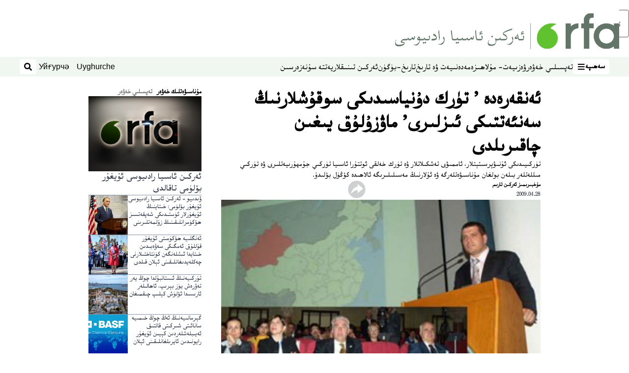

--- FILE ---
content_type: text/html; charset=utf-8
request_url: https://www.rfa.org/uyghur/xewerler/tepsili_xewer/turk-dunyasi-urushliri-04292009051904.html
body_size: 20081
content:
<!DOCTYPE html><html lang="ug" dir="rtl"><head><meta name="viewport" content="width=device-width"/><link rel="icon" type="image/x-icon" href="/pf/resources/icon/rfa/favicon.ico?d=148"/><title>ئەنقەرەدە &#x27; تۈرك دۇنياسىدىكى سوقۇشلارنىڭ  سەنئەتتىكى ئىزلىرى&#x27; ماۋزۇلۇق يىغىن چاقىرىلدى – ئۇيغۇر</title><meta name="description" content="تۈركىيىدىكى ئۇنىۋېرسىتېتلار، ئاممىۋى تەشكىلاتلار ۋە تۈرك خەلقى ئوتتۇرا ئاسىيا تۈركىي جۇمھۇرىيەتلىرى ۋە تۈركىي مىللەتلەر بىلەن بولغان مۇناسىۋەتلەرگە ۋە ئۇلارنىڭ مەسىلىلىرىگە ئالاھىدە كۆڭۈل بۆلىدۇ. "/><meta name="twitter:description" content="تۈركىيىدىكى ئۇنىۋېرسىتېتلار، ئاممىۋى تەشكىلاتلار ۋە تۈرك خەلقى ئوتتۇرا ئاسىيا تۈركىي جۇمھۇرىيەتلىرى ۋە تۈركىي مىللەتلەر بىلەن بولغان مۇناسىۋەتلەرگە ۋە ئۇلارنىڭ مەسىلىلىرىگە ئالاھىدە كۆڭۈل بۆلىدۇ. "/><meta property="og:description" content="تۈركىيىدىكى ئۇنىۋېرسىتېتلار، ئاممىۋى تەشكىلاتلار ۋە تۈرك خەلقى ئوتتۇرا ئاسىيا تۈركىي جۇمھۇرىيەتلىرى ۋە تۈركىي مىللەتلەر بىلەن بولغان مۇناسىۋەتلەرگە ۋە ئۇلارنىڭ مەسىلىلىرىگە ئالاھىدە كۆڭۈل بۆلىدۇ. "/><meta property="og:title" content="ئەنقەرەدە &#x27; تۈرك دۇنياسىدىكى سوقۇشلارنىڭ  سەنئەتتىكى ئىزلىرى&#x27; ماۋزۇلۇق يىغىن چاقىرىلدى"/><meta name="twitter:title" content="ئەنقەرەدە &#x27; تۈرك دۇنياسىدىكى سوقۇشلارنىڭ  سەنئەتتىكى ئىزلىرى&#x27; ماۋزۇلۇق يىغىن چاقىرىلدى"/><meta property="og:image" content="https://www.rfa.org/resizer/v2/PAZ2UZAOEVL6PPUR4WFUT526VI.jpg?smart=true&amp;auth=ec20f1582091218d169ff4adba5302bd43aa0fc16ee3dfa854fff7ff740a77c0&amp;width=1200&amp;height=630"/><meta property="og:image:alt" content="ﻏﺎﺯﻯ ﺋﯘﻧﯩﯟﯦﺮﺳﯩﺘﯧﺘﻰ ﺋﻮﻗﯘﻏﯘﭼﯩﻼﺭ ﺋﯘﻳﯘﺷﻤﯩﺴﯩﻨﯩﯔ ﺑﺎﺷﻠﯩﻘﻰ ﺋﯚﺯﮔﯜﺭ ﻗﺎﻟﻪ ﺋﻪﭘﻪﻧﺪﻯ &quot;ﺷﻪﺭﻗﯩﻲ ﺗﯜﺭﻛﯩﺴﺘﺎﻥ&quot; ﺗﯧﻤﯩﺴﯩﺪﺍ ﺳﯚﺯ ﻗﯩﻠﻤﺎﻗﺘﺎ."/><meta name="twitter:image" content="https://www.rfa.org/resizer/v2/PAZ2UZAOEVL6PPUR4WFUT526VI.jpg?smart=true&amp;auth=ec20f1582091218d169ff4adba5302bd43aa0fc16ee3dfa854fff7ff740a77c0&amp;width=1200&amp;height=630"/><meta name="twitter:image:alt" content="ﻏﺎﺯﻯ ﺋﯘﻧﯩﯟﯦﺮﺳﯩﺘﯧﺘﻰ ﺋﻮﻗﯘﻏﯘﭼﯩﻼﺭ ﺋﯘﻳﯘﺷﻤﯩﺴﯩﻨﯩﯔ ﺑﺎﺷﻠﯩﻘﻰ ﺋﯚﺯﮔﯜﺭ ﻗﺎﻟﻪ ﺋﻪﭘﻪﻧﺪﻯ &quot;ﺷﻪﺭﻗﯩﻲ ﺗﯜﺭﻛﯩﺴﺘﺎﻥ&quot; ﺗﯧﻤﯩﺴﯩﺪﺍ ﺳﯚﺯ ﻗﯩﻠﻤﺎﻗﺘﺎ."/><meta property="og:type" content="article"/><meta name="robots" content="noarchive"/><meta property="og:site_name" content="ئۇيغۇر"/><meta property="og:url" content="https://www.rfa.org/uyghur/xewerler/tepsili_xewer/turk-dunyasi-urushliri-04292009051904.html"/><meta name="twitter:site" content="@RFA_UyghurNews"/><meta name="twitter:card" content="summary_large_image"/><link rel="canonical" href="https://www.rfa.org/uyghur/xewerler/tepsili_xewer/turk-dunyasi-urushliri-04292009051904.html"/><link id="fusion-output-type-styles" rel="stylesheet" type="text/css" href="/pf/dist/components/output-types/rfa-default.css?d=148&amp;mxId=00000000"/><link id="fusion-template-styles" rel="stylesheet" type="text/css" href="/pf/dist/components/combinations/rfa-default.css?d=148&amp;mxId=00000000"/><link id="fusion-siteStyles-styles" rel="stylesheet" type="text/css" href="/pf/dist/css/rfa-uyghur.css?d=148&amp;mxId=00000000"/><script type="application/javascript" id="polyfill-script">if(!Array.prototype.includes||!(window.Object && window.Object.assign)||!window.Promise||!window.Symbol||!window.fetch){document.write('<script type="application/javascript" src="/pf/dist/engine/polyfill.js?d=148&mxId=00000000" defer=""><\/script>')}</script><script id="fusion-engine-react-script" type="application/javascript" src="/pf/dist/engine/react.js?d=148&amp;mxId=00000000" defer=""></script><script id="fusion-engine-combinations-script" type="application/javascript" src="/pf/dist/components/combinations/rfa-default.js?d=148&amp;mxId=00000000" defer=""></script><style>
		html[data-transliterate="Latin"], 
		html[data-transliterate="Cyrillic"] {
    /* Default styles */
    --font-family-primary: Arial, Helvetica, sans-serif;
    --font-family-secondary: Arial, Helvetica, sans-serif;
    --font-family-tertiary: ('Roboto Slab', serif);

    --RFA-heading-level-2-font-size: 22px;
    --RFA-heading-level-2-line-height: var(--global-line-height-3);
    --RFA-heading-level-3-font-size: 28px;
    --RFA-heading-level-3-line-height: var(--global-line-height-3);
    --RFA-heading-level-4-font-size: 16px;
    --RFA-heading-level-4-line-height: var(--global-line-height-4);
    --RFA-heading-level-5-font-size: 18px;
    --RFA-heading-level-5-line-height: var(--global-line-height-4);
    --RFA-heading-level-6-font-size: 16px;
    --RFA-heading-level-6-line-height: var(--global-line-height-4);
    --RFA-paragraph-level-1-font-size: var(--global-font-size-3);
    --RFA-paragraph-level-1-line-height: var(--global-line-height-5);
    --RFA-paragraph-level-2-font-size: 16px;
    --RFA-paragraph-level-2-line-height: var(--global-line-height-5);
    
    --RFA-footer-item-heading-font-size: 14px;
    --RFA-footer-item-heading-line-height: var(--global-line-height-4);
    --RFA-footer-item-heading-font-weight: var(--global-font-weight-8);
    --RFA-footer-item-list-font-size: 13px;
    --RFA-footer-item-list-line-height: var(--global-line-height-4);
    --RFA-footer-item-list-font-weight: var(--global-font-weight-4);
}

		/* Desktop styles */
		@media (min-width: 48rem) {
			html[data-transliterate="Latin"],
			html[data-transliterate="Cyrillic"] 
			{
				--RFA-heading-level-2-font-size: 32px;
				--RFA-heading-level-2-line-height: var(--global-line-height-3);
				--RFA-heading-level-4-font-size: 24px;
				--RFA-heading-level-4-line-height: var(--global-line-height-4);
				--RFA-heading-level-5-font-size: 19px;
				--RFA-heading-level-5-line-height: var(--global-line-height-4);
				--RFA-heading-level-6-font-size: 19px;
				--RFA-heading-level-6-line-height: var(--global-line-height-4);
			}
		}
		</style><style>
		@font-face {
			font-family: "Alpida Unicode System";
			src: url("/pf/resources/fonts/uyghur/alpdunisys.ttf?d=148") format("truetype");
		}
		@font-face {
			font-family: "Ukij Kesme";
			src: url("/pf/resources/fonts/uyghur/ukij_kesme.ttf?d=148") format("truetype");
			</style><script src="/pf/resources/js/bedit_script.js?d=148"></script><script language="javascript">
             attachAll = true;
						 </script><script src="//tags.rfa.org/rfa-plone/prod/utag.sync.js"></script><style>body { writing-mode: horizontal-tb; }</style><script data-integration="inlineScripts">
		if (typeof window !== 'undefined') {
      function changeURL() {
        const fullUrl = `${window.location.origin}/${window.location.pathname.split("/")[1]}/`;
        const logoLink = document.querySelector("a.c-link.b-header-nav-chain__logo.nav-logo-show");
        if (logoLink) {
          logoLink.href = fullUrl;
        }
      }
      document.addEventListener("DOMContentLoaded", () => {
        setTimeout(() => {
          changeURL();
        }, 1000);
      });
    }
	;
    (function(w,d,s,l,i){
      w[l]=w[l]||[];w[l].push({'gtm.start': new Date().getTime(),event:'gtm.js'});
      var f=d.getElementsByTagName(s)[0],
      j=d.createElement(s),dl=l!='dataLayer'?'&l='+l:'';j.async=true;j.src=
      'https://www.googletagmanager.com/gtm.js?id='+i+dl;f.parentNode.insertBefore(j,f);
    })(window,document,'script','dataLayer','GTM-WF7NSNVP');
  ;
    window.addEventListener('DOMContentLoaded', (event) => {
      queryly.init("b1ab94ed12fe437f", document.querySelectorAll("#fusion-app"));
    });
  ;
		if(typeof window !== 'undefined') {
		// check if window.PoWaSettings exists, create if it does not
		window.PoWaSettings = window.PoWaSettings || {};
		window.PoWaSettings.container = window.PoWaSettings.container || {};

		// set styles for powa settings container
		window.PoWaSettings.container.style = '.powa { position: relative; background: black; height: 0; overflow: hidden; word-break: initial; } .powa-fullscreen { position: initial; padding-bottom: initial !important; } .powa-pane { height: 100%; pointer-events: none; position: absolute; width: 100%; z-index: 2; } .powa-pane > * { pointer-events: auto; } .powa-button { background: none; border: none; padding: 0px; margin: 0px; } @-moz-keyframes powa-spin { 100% { -moz-transform: rotate(360deg); } } @-webkit-keyframes powa-spin { 100% { -webkit-transform: rotate(360deg); } } @keyframes powa-spin { 100% { -webkit-transform: rotate(360deg); transform: rotate(360deg); } } .powa-spin { -webkit-animation: powa-spin 2s infinite linear; animation: powa-spin 2s infinite linear; } .powa-f-2 { width: 2em; height: 2em; } .powa-f-3 { width: 3em; height: 3em; } .powa-f-4 { width: 4em; height: 4em; } .powa-f-5 { width: 5em; height: 5em; } .powa-f-6 { width: 6em; height: 6em; } .powa-shot-play-icon { position: absolute; bottom: 1rem; left: 1rem; width: 3rem !important; height: 3rem !important; background-color: rgb(98, 117, 104); border-radius: 8px; opacity: 1 !important; } .powa-shot-play-icon > g > path:first-child { display: none; } .powa-shot-play-icon > g > path:nth-of-type(2) { fill: #FFF; }';

		// set UI color settings  
		window.addEventListener('powaRender', (event) => {
			window.PoWaSettings.colors = {
				accent: {
					red: 152,
					green: 152,
					blue: 162,
				},
				background: {
					red: 0,
					green: 0,
					blue: 0,
				},
				primary: {
						red: 193,
						green: 193,
						blue: 193,
				},
			};
		});
	};
if (typeof window !== 'undefined') {
	window.addEventListener('powaReady', function (event) {
		function getDataFromUtagData() {
			const utagData = utag_data;
			return {
				page_name: utagData?.page_name,
				page_type: utagData?.page_type,
				url: utagData?.url,
				domain: utagData?.domain,
			};
		}

		function getDataFromEvent(event) {
			return {
				video_position: event.time?.toFixed(0),

				video_name: event.videoData?.headlines?.basic,
				// whole number in seconds
				video_length: event.duration?.toFixed(0) || (event.videoData?.duration / 1000)?.toFixed(0),
				media_type: 'video ondemand', // video ondemand, video live stream
				// Takes the last element in stream array that the stream_type is mp4
				canonical_url:
					event.videoData?.streams?.filter((stream) => stream.stream_type === 'mp4').pop()?.url ||
					event.videoData?.canonical_url,

				content_type: 'video',
				subcontent_type: 'video',
			};
		}

		function getBaseCoreData() {
			const utagData = utag_data;
			if (!utagData) {
				return {};
			}
			return {
				entity: utagData?.entity,
				platform: utagData?.platform,
				platform_short: utagData?.platform_short,
				language: utagData?.language,
				language_service: utagData?.language_service,
				short_language_service: utagData?.short_language_service,
				property_name: utagData?.property_name,
				property_id: utagData?.property_id,
				section: utagData?.section,
			};
		}

		event.detail.powa.on('complete', function (event) {
			const eventType = 'video_complete';
			const dataToSend = {
				...getBaseCoreData(),
				video_event: eventType,
				on_page_event: eventType,
				...getDataFromEvent(event),
				...getDataFromUtagData(),
			};
			utag.link(dataToSend);
			window.dataLayer?.push({
				event: eventType,
				...dataToSend,
			});
		});

		event.detail.powa.on('error', function (event) {
			const eventType = 'video_error';
			const dataToSend = {
				...getBaseCoreData(),
				video_event: eventType,
				on_page_event: eventType,
				...getDataFromEvent(event),
				...getDataFromUtagData(),
			};
			utag.link(dataToSend);
			window.dataLayer?.push({
				event: eventType,
				...dataToSend,
			});
		});

		event.detail.powa.on('pause', function (event) {
			const eventType = 'video_pause';
			const dataToSend = {
				...getBaseCoreData(),
				video_event: eventType,
				on_page_event: eventType,
				...getDataFromEvent(event),
				...getDataFromUtagData(),
			};
			utag.link(dataToSend);
			window.dataLayer?.push({
				event: eventType,
				...dataToSend,
			});
		});
		event.detail.powa.on('start', function (event) {
			const eventType = 'video_play';
			const dataToSend = {
				...getBaseCoreData(),
				video_event: eventType,
				on_page_event: eventType,
				...getDataFromEvent(event),
				...getDataFromUtagData(),

				byline:
					event.videoData?.credits?.by?.map((by) => by.name.replace('By ', '')).join(',') ||
					utag_data?.language_service,
				// MM/DD/YYYY
				pub_date: new Date(event.videoData?.display_date).toLocaleDateString('en-US'),
				pub_hour: new Date(event.videoData?.display_date).getUTCHours(),
				article_uid: event.videoData?._id,
				categories:
					event.videoData?.taxonomy?.sections
						?.map((section) => section._id.replace('/', ''))
						.join(',') || 'none',
				tags: event.videoData?.taxonomy?.tags?.map((tag) => tag.text).join(',') || 'none',
				slug: 'none',
			};
			utag.link(dataToSend);
			window.dataLayer?.push({
				event: eventType,
				...dataToSend,
			});
		});

		event.detail.powa.on('play', function (event) {
			const eventType = 'video_resume';
			const dataToSend = {
				...getBaseCoreData(),
				video_event: eventType,
				on_page_event: eventType,
				...getDataFromEvent(event),
				...getDataFromUtagData(),
			};
			utag.link(dataToSend);
			window.dataLayer?.push({
				event: eventType,
				...dataToSend,
			});
		});

		event.detail.powa.on('skip', function (event) {
			const eventType = 'video_skip';
			const dataToSend = {
				...getBaseCoreData(),
				video_event: eventType,
				on_page_event: eventType,
				...getDataFromEvent(event),
				...getDataFromUtagData(),
			};
			utag.link(dataToSend);
			window.dataLayer?.push({
				event: eventType,
				...dataToSend,
			});
		});

		event.detail.powa.on('playback25', function (event) {
			const eventType = 'video_milestone_10';
			const dataToSend = {
				...getBaseCoreData(),
				video_event: eventType,
				on_page_event: eventType,
				...getDataFromEvent(event),
				...getDataFromUtagData(),
			};
			utag.link(dataToSend);
			window.dataLayer?.push({
				event: eventType,
				...dataToSend,
			});
		});

		event.detail.powa.on('playback50', function (event) {
			const eventType = 'video_milestone_50';
			const dataToSend = {
				...getBaseCoreData(),
				video_event: eventType,
				on_page_event: eventType,
				...getDataFromEvent(event),
				...getDataFromUtagData(),
			};
			utag.link(dataToSend);
			window.dataLayer?.push({
				event: eventType,
				...dataToSend,
			});
		});

		event.detail.powa.on('playback75', function (event) {
			const eventType = 'video_milestone_90';
			const dataToSend = {
				...getBaseCoreData(),
				video_event: eventType,
				on_page_event: eventType,
				...getDataFromEvent(event),
				...getDataFromUtagData(),
			};
			utag.link(dataToSend);
			window.dataLayer?.push({
				event: eventType,
				...dataToSend,
			});
		});
	});
}
;
if (typeof window !== 'undefined') {
	window.addEventListener('message', function (event) {
		// Ensure the message is from the acast origin
		if (event.origin !== 'https://embed.acast.com') {
			return;
		}

		function getEditorialData() {
			if (utag_data) {
				return {
					byline:
						utag_data.byline && utag_data.byline !== 'none'
							? utag_data.byline
							: utag_data.language_service,
					pub_date: utag_data.pub_date,
					pub_hour: utag_data.pub_hour,
					article_uid: utag_data.article_uid,
					categories: utag_data.categories,
					tags: utag_data.tags,
					slug: utag_data.slug,
				};
			}
			return {}; // Added return statement in case utag_data is undefined
		}

		function getUtagData() {
			if (utag_data) {
				return {
					// BASIC
					entity: utag_data.entity,
					platform: utag_data.platform,
					platform_short: utag_data.platform_short,
					language: utag_data.language,
					language_service: utag_data.language_service,
					short_language_service: utag_data.short_language_service,
					property_name: utag_data.property_name,
					property_id: utag_data.property_id,

					content_type: 'audio',
					section: utag_data.section,
					subcontent_type: 'audio',
					page_name: utag_data.page_name,
					page_type: utag_data.page_type,
					url: utag_data.url,
					domain: utag_data.domain,
				};
			}
			return {}; // Added return statement in case utag_data is undefined
		}

		// On play
		if (event.data?.eventName === 'postmessage:on:play') {
			const tealium_event = 'audio_play';
			const dataToSend = {
				audio_event: tealium_event,
				on_page_event: tealium_event,

				audio_name: event.data?.data?.acast,
				audio_length: 'none',
				media_type: 'audio ondemand',

				...getUtagData(),
				...getEditorialData(),
			};
			if (typeof utag !== 'undefined' && utag?.link) {
				utag.link(dataToSend);
			}
			if (typeof window.dataLayer !== 'undefined') {
				window.dataLayer.push({
					event: tealium_event,
					...dataToSend,
				});
			}
		}

		// On pause
		if (event.data?.eventName === 'postmessage:on:pause') {
			const tealium_event = 'audio_pause';
			const dataToSend = {
				audio_event: tealium_event,
				on_page_event: tealium_event,

				// audio_name: event.data?.data?.acast, // not available
				audio_length: 'none',
				media_type: 'audio ondemand',

				...getUtagData(),
			};

			if (typeof utag !== 'undefined' && utag?.link) {
				utag.link(dataToSend);
			}
			if (typeof window.dataLayer !== 'undefined') {
				window.dataLayer.push({
					event: tealium_event,
					...dataToSend,
				});
			}
		}

		// On seek
		if (event.data?.eventName === 'postmessage:on:seek') {
			const analyticsEvent = 'audio_skip';
			const dataToSend = {
				audio_event: analyticsEvent,
				on_page_event: analyticsEvent,

				// audio_name: event.data?.data?.acast, // not available
				audio_length: 'none',
				media_type: 'audio ondemand',

				...getUtagData(),
			};
			if (typeof utag !== 'undefined' && utag?.link) {
				utag.link(dataToSend);
			}
			if (typeof window.dataLayer !== 'undefined') {
				window.dataLayer.push({
					event: analyticsEvent,
					...dataToSend,
				});
			}
		}
	});
};window.isIE = !!window.MSInputMethodContext && !!document.documentMode;</script><script type="application/ld+json">{
  "@context": "http://schema.org",
  "@type": "NewsArticle",
  "mainEntityOfPage": "https://www.rfa.org/uyghur/xewerler/tepsili_xewer/turk-dunyasi-urushliri-04292009051904.html",
  "headline": "ئەنقەرەدە ' تۈرك دۇنياسىدىكى سوقۇشلارنىڭ  سەنئەتتىكى ئىزلىرى' ماۋزۇلۇق يىغىن چاقىرىلدى",
  "alternativeHeadline": "",
  "datePublished": "2009-04-28T14:35:00Z",
  "dateModified": "2025-04-13T22:19:28.629Z",
  "description": "تۈركىيىدىكى ئۇنىۋېرسىتېتلار، ئاممىۋى تەشكىلاتلار ۋە تۈرك خەلقى ئوتتۇرا ئاسىيا تۈركىي جۇمھۇرىيەتلىرى ۋە تۈركىي مىللەتلەر بىلەن بولغان مۇناسىۋەتلەرگە ۋە ئۇلارنىڭ مەسىلىلىرىگە ئالاھىدە كۆڭۈل بۆلىدۇ. ",
  "author": [
    {
      "@type": "Person",
      "name": "ﻣﯘﺧﺒﯩﺮﯨﻤﯩﺰ ﺋﻪﺭﻛﯩﻦ ﺗﺎﺭﯨﻢ  "
    }
  ],
  "publisher": {
    "@id": "https://www.rfa.org/",
    "@type": "NewsMediaOrganization",
    "name": "Radio Free Asia"
  },
  "image": [
    {
      "@type": "ImageObject",
      "url": "https://cloudfront-us-east-1.images.arcpublishing.com/radiofreeasia/PAZ2UZAOEVL6PPUR4WFUT526VI.jpg",
      "height": 241,
      "width": 305
    }
  ],
  "audio": {
    "@type": "AudioObject",
    "name": "ئەنقەرەدە ' تۈرك دۇنياسىدىكى سوقۇشلارنىڭ  سەنئەتتىكى ئىزلىرى' ماۋزۇلۇق يىغىن چاقىرىلدى",
    "description": "تۈركىيىدىكى ئۇنىۋېرسىتېتلار، ئاممىۋى تەشكىلاتلار ۋە تۈرك خەلقى ئوتتۇرا ئاسىيا تۈركىي جۇمھۇرىيەتلىرى ۋە تۈركىي مىللەتلەر بىلەن بولغان مۇناسىۋەتلەرگە ۋە ئۇلارنىڭ مەسىلىلىرىگە ئالاھىدە كۆڭۈل بۆلىدۇ. ",
    "uploadDate": "2009-04-28T14:35:00Z",
    "contentUrl": "https://audio.rfa.org/uyg/bn6aonon65ergr7ajn5obihoea.mp3"
  }
}</script><script type="application/ld+json">{
  "@context": "http://schema.org",
  "@type": "NewsMediaOrganization",
  "url": "https://www.rfa.org/",
  "name": "Radio Free Asia",
  "logo": "https://static.themebuilder.aws.arc.pub/radiofreeasia/1697744258968.png",
  "correctionsPolicy": "https://www.rfa.org/english/about/codeofethics/",
  "diversityPolicy": "https://www.rfa.org/english/about/codeofethics/",
  "ethicsPolicy": "https://www.rfa.org/english/about/codeofethics/",
  "unnamedSourcesPolicy": "https://www.rfa.org/english/about/codeofethics/",
  "alternateName": [
    "RFA"
  ],
  "verificationFactCheckingPolicy": "https://www.rfa.org/english/about/codeofethics/"
}</script><script async="" data-integration="nativo-ad" src="https://s.ntv.io/serve/load.js"></script><script type="text/javascript">
						 var _utag_data_aux = {"page_type":"article","content_type":"story","subcontent_type":"article","section":"تەپسىلىي خەۋەر","themes":"none","categories":"تەپسىلىي خەۋەر","article_uid":"feyriz7zyprdd3zuhabmleoipi","tags":"turk dunyasi,turkiye,kishilik hoquq,urush,turk senetliri","slug":"turk-dunyasi-urushliri-04292009051904","byline":"ﻣﯘﺧﺒﯩﺮﯨﻤﯩﺰ ﺋﻪﺭﻛﯩﻦ ﺗﺎﺭﯨﻢ  ","pub_hour":14,"pub_date":"4/28/2009","entity":"rfa","platform":"web","platform_short":"w","language":"uyghur","language_service":"rfa uyghur","short_language_service":"uyg","property_name":"rfa uyghur web","property_id":518}
						 _utag_data_aux.domain = window.location.origin.toLowerCase();
						 _utag_data_aux.url = window.location.origin.toLowerCase() + window.location.pathname.toLowerCase();
						 _utag_data_aux.page_title = document.title.toLowerCase();
						 _utag_data_aux.page_name = document.title.toLowerCase();
					</script><script defer="" data-integration="queryly" src="https://www.queryly.com/js/queryly.v4.min.js"></script><script type="text/javascript">
						var utag_data={"page_type":"article","content_type":"story","subcontent_type":"article","section":"تەپسىلىي خەۋەر","themes":"none","categories":"تەپسىلىي خەۋەر","article_uid":"feyriz7zyprdd3zuhabmleoipi","tags":"turk dunyasi,turkiye,kishilik hoquq,urush,turk senetliri","slug":"turk-dunyasi-urushliri-04292009051904","byline":"ﻣﯘﺧﺒﯩﺮﯨﻤﯩﺰ ﺋﻪﺭﻛﯩﻦ ﺗﺎﺭﯨﻢ  ","pub_hour":14,"pub_date":"4/28/2009","entity":"rfa","platform":"web","platform_short":"w","language":"uyghur","language_service":"rfa uyghur","short_language_service":"uyg","property_name":"rfa uyghur web","property_id":518}
						utag_data.domain = window.location.origin.toLowerCase();
						utag_data.url = window.location.origin.toLowerCase() + window.location.pathname.toLowerCase();
						utag_data.page_title = document.title.toLowerCase();
						utag_data.page_name = document.title.toLowerCase();
						</script>
<script>(window.BOOMR_mq=window.BOOMR_mq||[]).push(["addVar",{"rua.upush":"false","rua.cpush":"false","rua.upre":"false","rua.cpre":"false","rua.uprl":"false","rua.cprl":"false","rua.cprf":"false","rua.trans":"SJ-e0bb8442-909c-4da5-b0c2-246f2a008d1e","rua.cook":"false","rua.ims":"false","rua.ufprl":"false","rua.cfprl":"false","rua.isuxp":"false","rua.texp":"norulematch","rua.ceh":"false","rua.ueh":"false","rua.ieh.st":"0"}]);</script>
                              <script>!function(e){var n="https://s.go-mpulse.net/boomerang/";if("False"=="True")e.BOOMR_config=e.BOOMR_config||{},e.BOOMR_config.PageParams=e.BOOMR_config.PageParams||{},e.BOOMR_config.PageParams.pci=!0,n="https://s2.go-mpulse.net/boomerang/";if(window.BOOMR_API_key="VBVVV-FPG74-W5UWK-WY5GJ-27F7E",function(){function e(){if(!o){var e=document.createElement("script");e.id="boomr-scr-as",e.src=window.BOOMR.url,e.async=!0,i.parentNode.appendChild(e),o=!0}}function t(e){o=!0;var n,t,a,r,d=document,O=window;if(window.BOOMR.snippetMethod=e?"if":"i",t=function(e,n){var t=d.createElement("script");t.id=n||"boomr-if-as",t.src=window.BOOMR.url,BOOMR_lstart=(new Date).getTime(),e=e||d.body,e.appendChild(t)},!window.addEventListener&&window.attachEvent&&navigator.userAgent.match(/MSIE [67]\./))return window.BOOMR.snippetMethod="s",void t(i.parentNode,"boomr-async");a=document.createElement("IFRAME"),a.src="about:blank",a.title="",a.role="presentation",a.loading="eager",r=(a.frameElement||a).style,r.width=0,r.height=0,r.border=0,r.display="none",i.parentNode.appendChild(a);try{O=a.contentWindow,d=O.document.open()}catch(_){n=document.domain,a.src="javascript:var d=document.open();d.domain='"+n+"';void(0);",O=a.contentWindow,d=O.document.open()}if(n)d._boomrl=function(){this.domain=n,t()},d.write("<bo"+"dy onload='document._boomrl();'>");else if(O._boomrl=function(){t()},O.addEventListener)O.addEventListener("load",O._boomrl,!1);else if(O.attachEvent)O.attachEvent("onload",O._boomrl);d.close()}function a(e){window.BOOMR_onload=e&&e.timeStamp||(new Date).getTime()}if(!window.BOOMR||!window.BOOMR.version&&!window.BOOMR.snippetExecuted){window.BOOMR=window.BOOMR||{},window.BOOMR.snippetStart=(new Date).getTime(),window.BOOMR.snippetExecuted=!0,window.BOOMR.snippetVersion=12,window.BOOMR.url=n+"VBVVV-FPG74-W5UWK-WY5GJ-27F7E";var i=document.currentScript||document.getElementsByTagName("script")[0],o=!1,r=document.createElement("link");if(r.relList&&"function"==typeof r.relList.supports&&r.relList.supports("preload")&&"as"in r)window.BOOMR.snippetMethod="p",r.href=window.BOOMR.url,r.rel="preload",r.as="script",r.addEventListener("load",e),r.addEventListener("error",function(){t(!0)}),setTimeout(function(){if(!o)t(!0)},3e3),BOOMR_lstart=(new Date).getTime(),i.parentNode.appendChild(r);else t(!1);if(window.addEventListener)window.addEventListener("load",a,!1);else if(window.attachEvent)window.attachEvent("onload",a)}}(),"".length>0)if(e&&"performance"in e&&e.performance&&"function"==typeof e.performance.setResourceTimingBufferSize)e.performance.setResourceTimingBufferSize();!function(){if(BOOMR=e.BOOMR||{},BOOMR.plugins=BOOMR.plugins||{},!BOOMR.plugins.AK){var n="false"=="true"?1:0,t="",a="ck77qcixeele42lqdbha-f-b54d34b3f-clientnsv4-s.akamaihd.net",i="false"=="true"?2:1,o={"ak.v":"39","ak.cp":"1382888","ak.ai":parseInt("836812",10),"ak.ol":"0","ak.cr":8,"ak.ipv":4,"ak.proto":"h2","ak.rid":"613d1f6c","ak.r":43855,"ak.a2":n,"ak.m":"dscr","ak.n":"ff","ak.bpcip":"18.191.248.0","ak.cport":49746,"ak.gh":"23.33.23.206","ak.quicv":"","ak.tlsv":"tls1.3","ak.0rtt":"","ak.0rtt.ed":"","ak.csrc":"-","ak.acc":"","ak.t":"1768953934","ak.ak":"hOBiQwZUYzCg5VSAfCLimQ==3ri4sUPj+drWlcr3XWaXm6q+EZsTFh4RJ41Lj2kxyDQvLdw5HtmIx7pHXdNwS2aNyiZLW8wx/0KTAZzCfU9ruWIb6r8ZLApNjzPlG4ApIR77yVvtqM5glkODLl2Wvvd92OnYB0lW3PnP2rp8+PFZNYPwn8t0eS+BQtG8MbzzGl/ee1YfmkTPv7fMvJ8Wd4XD1OZUeDAmDuUFOW8iZ/KtHqp/[base64]","ak.pv":"55","ak.dpoabenc":"","ak.tf":i};if(""!==t)o["ak.ruds"]=t;var r={i:!1,av:function(n){var t="http.initiator";if(n&&(!n[t]||"spa_hard"===n[t]))o["ak.feo"]=void 0!==e.aFeoApplied?1:0,BOOMR.addVar(o)},rv:function(){var e=["ak.bpcip","ak.cport","ak.cr","ak.csrc","ak.gh","ak.ipv","ak.m","ak.n","ak.ol","ak.proto","ak.quicv","ak.tlsv","ak.0rtt","ak.0rtt.ed","ak.r","ak.acc","ak.t","ak.tf"];BOOMR.removeVar(e)}};BOOMR.plugins.AK={akVars:o,akDNSPreFetchDomain:a,init:function(){if(!r.i){var e=BOOMR.subscribe;e("before_beacon",r.av,null,null),e("onbeacon",r.rv,null,null),r.i=!0}return this},is_complete:function(){return!0}}}}()}(window);</script></head><body><noscript><iframe title="gtm" src="https://www.googletagmanager.com/ns.html?id=GTM-WF7NSNVP" height="0" width="0" style="display:none;visibility:hidden"></iframe></noscript><script type="text/javascript">
		(function(a,b,c,d){
		a='//tags.rfa.org/rfa-plone/prod/utag.js';
		b=document;c='script';d=b.createElement(c);d.src=a;d.type='text/java'+c;d.async=true;
		a=b.getElementsByTagName(c)[0];a.parentNode.insertBefore(d,a);
		})();
		</script><a class="skip-main" href="#main">ئاساسلىق مەزمۇنغا ئاتلاڭ</a><div id="modal-root"></div><div id="fusion-app" class="c-stack b-application" data-style-direction="vertical" data-style-justification="start" data-style-alignment="unset" data-style-inline="false" data-style-wrap="nowrap"><div class="b-rfa-right-rail-article"><header class="c-stack b-rfa-right-rail-article__navigation" data-style-direction="vertical" data-style-justification="start" data-style-alignment="unset" data-style-inline="false" data-style-wrap="nowrap"><div class="b-rfa-logo"><div class="b-rfa-logo__container"><a href="/uyghur/" title="Radio Free Asia Logo"><img class="b-rfa-logo__image" src="https://static.themebuilder.aws.arc.pub/radiofreeasia/1697744258968.png" alt="Radio Free Asia Logo"/></a></div></div><nav id="main-nav" class="b-header-nav-chain " aria-label="Sections Menu"><div class="b-header-nav-chain__top-layout"><div class="b-header-nav-chain__nav-left"><div class="nav-components--mobile" data-testid="nav-chain-nav-components-mobile-left"><button data-testid="nav-chain-nav-section-button" aria-label="سەھىپە" class="c-button c-button--small c-button--secondary-reverse" type="button"><span class="visually-hidden">سەھىپە</span><svg class="c-icon" width="48" height="48" xmlns="http://www.w3.org/2000/svg" viewBox="0 0 512 512" fill="currentColor" aria-hidden="true" focusable="false"><path d="M25 96C25 78.33 39.33 64 57 64H441C458.7 64 473 78.33 473 96C473 113.7 458.7 128 441 128H57C39.33 128 25 113.7 25 96ZM25 256C25 238.3 39.33 224 57 224H441C458.7 224 473 238.3 473 256C473 273.7 458.7 288 441 288H57C39.33 288 25 273.7 25 256ZM441 448H57C39.33 448 25 433.7 25 416C25 398.3 39.33 384 57 384H441C458.7 384 473 398.3 473 416C473 433.7 458.7 448 441 448Z"></path></svg></button></div><div class="nav-components--desktop" data-testid="nav-chain-nav-components-desktop-left"><button data-testid="nav-chain-nav-section-button" aria-label="سەھىپە" class="c-button c-button--small c-button--secondary-reverse" type="button"><span class="visually-hidden">سەھىپە</span><span>سەھىپە</span><svg class="c-icon" width="48" height="48" xmlns="http://www.w3.org/2000/svg" viewBox="0 0 512 512" fill="currentColor" aria-hidden="true" focusable="false"><path d="M25 96C25 78.33 39.33 64 57 64H441C458.7 64 473 78.33 473 96C473 113.7 458.7 128 441 128H57C39.33 128 25 113.7 25 96ZM25 256C25 238.3 39.33 224 57 224H441C458.7 224 473 238.3 473 256C473 273.7 458.7 288 441 288H57C39.33 288 25 273.7 25 256ZM441 448H57C39.33 448 25 433.7 25 416C25 398.3 39.33 384 57 384H441C458.7 384 473 398.3 473 416C473 433.7 458.7 448 441 448Z"></path></svg></button></div></div><a title="Radio Free Asia Logo" class="c-link b-header-nav-chain__logo  nav-logo-hidden " href="/" aria-hidden="true" tabindex="-1"><img src="https://static.themebuilder.aws.arc.pub/radiofreeasia/1697744258968.png" alt="Radio Free Asia Logo" data-chromatic="ignore"/></a><nav aria-label="Top Links" class="c-stack b-header-nav-chain__links-list" data-style-direction="horizontal" data-style-justification="start" data-style-alignment="center" data-style-inline="false" data-style-wrap="wrap"><span class="b-header-nav-chain__links-list-item"><a class="c-link" href="/uyghur/in-depth/">تەپسىلىي خەۋەر</a></span><span class="b-header-nav-chain__links-list-item"><a class="c-link" href="/uyghur/analysis/">ۋەزىيەت- مۇلاھىزە</a></span><span class="b-header-nav-chain__links-list-item"><a class="c-link" href="/uyghur/arts-culture/">مەدەنىيەت ۋە تارىخ</a></span><span class="b-header-nav-chain__links-list-item"><a class="c-link" href="/uyghur/program/tarix-bugun/">تارىخ-بۈگۈن</a></span><span class="b-header-nav-chain__links-list-item"><a class="c-link" href="/uyghur/breathe-freely/">ئەركىن تىنىقلار</a></span><span class="b-header-nav-chain__links-list-item"><a class="c-link" href="/uyghur/opinion/yette-su/">يەتتە سۇ</a></span><span class="b-header-nav-chain__links-list-item"><a class="c-link" href="/uyghur/video/nezer/">نەزەر</a></span><span class="b-header-nav-chain__links-list-item"><a class="c-link" href="/uyghur/video/">سىن</a></span></nav><div class="b-header-nav-chain__nav-right"><div class="nav-components--mobile" data-testid="nav-chain-nav-components-mobile-right"><button aria-label="ئىزدەش" class="c-button c-button--small c-button--secondary-reverse" type="button"><span class="visually-hidden">ئىزدەش</span><span><svg class="c-icon" width="48" height="48" xmlns="http://www.w3.org/2000/svg" viewBox="0 0 512 512" fill="currentColor" aria-hidden="true" focusable="false"><path d="M505 442.7L405.3 343c-4.5-4.5-10.6-7-17-7H372c27.6-35.3 44-79.7 44-128C416 93.1 322.9 0 208 0S0 93.1 0 208s93.1 208 208 208c48.3 0 92.7-16.4 128-44v16.3c0 6.4 2.5 12.5 7 17l99.7 99.7c9.4 9.4 24.6 9.4 33.9 0l28.3-28.3c9.4-9.4 9.4-24.6.1-34zM208 336c-70.7 0-128-57.2-128-128 0-70.7 57.2-128 128-128 70.7 0 128 57.2 128 128 0 70.7-57.2 128-128 128z"></path></svg></span></button></div><div class="nav-components--desktop" data-testid="nav-chain-nav-components-desktop-right"><div style="display:none" id="f0frGZQwbpLI6kM-0-1-1" data-fusion-collection="features" data-fusion-type="RFA-UYG-Button/default" data-fusion-name="Uyghur Set Switch Button – RFA Block" data-fusion-message="Could not render component [features:RFA-UYG-Button/default]"></div><button aria-label="ئىزدەش" class="c-button c-button--small c-button--secondary-reverse" type="button"><span class="visually-hidden">ئىزدەش</span><span><svg class="c-icon" width="48" height="48" xmlns="http://www.w3.org/2000/svg" viewBox="0 0 512 512" fill="currentColor" aria-hidden="true" focusable="false"><path d="M505 442.7L405.3 343c-4.5-4.5-10.6-7-17-7H372c27.6-35.3 44-79.7 44-128C416 93.1 322.9 0 208 0S0 93.1 0 208s93.1 208 208 208c48.3 0 92.7-16.4 128-44v16.3c0 6.4 2.5 12.5 7 17l99.7 99.7c9.4 9.4 24.6 9.4 33.9 0l28.3-28.3c9.4-9.4 9.4-24.6.1-34zM208 336c-70.7 0-128-57.2-128-128 0-70.7 57.2-128 128-128 70.7 0 128 57.2 128 128 0 70.7-57.2 128-128 128z"></path></svg></span></button></div></div></div><div id="flyout-overlay" data-testid="nav-chain-flyout-overlay" class="c-stack b-header-nav-chain__flyout-overlay closed" data-style-direction="vertical" data-style-justification="start" data-style-alignment="unset" data-style-inline="false" data-style-wrap="nowrap"><div><div class="c-stack b-header-nav-chain__flyout-nav-wrapper closed" data-style-direction="vertical" data-style-justification="start" data-style-alignment="unset" data-style-inline="false" data-style-wrap="nowrap"><div class="b-header-nav-chain__flyout-close-button"><button aria-label="تاقاش" class="c-button c-button--small c-button--secondary-reverse" type="button"><span class="visually-hidden">تاقاش</span><svg class="c-icon" width="24" height="24" xmlns="http://www.w3.org/2000/svg" viewBox="0 0 512 512" fill="currentColor" aria-hidden="true" focusable="false"><path d="M406.6 361.4C419.1 373.9 419.1 394.15 406.6 406.65C400.4 412.9 392.2 416 384 416C375.8 416 367.62 412.875 361.38 406.625L256 301.3L150.63 406.6C144.38 412.9 136.19 416 128 416C119.81 416 111.63 412.9 105.375 406.6C92.875 394.1 92.875 373.85 105.375 361.35L210.775 255.95L105.375 150.6C92.875 138.1 92.875 117.85 105.375 105.35C117.875 92.85 138.125 92.85 150.625 105.35L256 210.8L361.4 105.4C373.9 92.9 394.15 92.9 406.65 105.4C419.15 117.9 419.15 138.15 406.65 150.65L301.25 256.05L406.6 361.4Z"></path></svg></button></div><div class="nav-menu"><div data-testid="nav-chain-nav-components-mobile" class="c-stack nav-components--mobile" data-style-direction="vertical" data-style-justification="start" data-style-alignment="unset" data-style-inline="false" data-style-wrap="nowrap"><div style="display:none" id="f0frGZQwbpLI6kM-0-1-1" data-fusion-collection="features" data-fusion-type="RFA-UYG-Button/default" data-fusion-name="Uyghur Set Switch Button – RFA Block" data-fusion-message="Could not render component [features:RFA-UYG-Button/default]"></div><nav aria-label="More Links" class="c-stack b-links-bar" data-style-direction="horizontal" data-style-justification="center" data-style-alignment="unset" data-style-inline="false" data-style-wrap="wrap"><a class="c-link" href="/mandarin">普通话</a><span class="c-separator"></span><a class="c-link" href="/cantonese">粤语</a><span class="c-separator"></span><a class="c-link" href="/burmese">မြန်မာ</a><span class="c-separator"></span><a class="c-link" href="/korean">한국어</a><span class="c-separator"></span><a class="c-link" href="/lao">ລາວ</a><span class="c-separator"></span><a class="c-link" href="/khmer">ខ្មែរ</a><span class="c-separator"></span><a class="c-link" href="/tibetan">བོད་སྐད།</a><span class="c-separator"></span><a class="c-link" href="/uyghur">ئۇيغۇر</a><span class="c-separator"></span><a class="c-link" href="/vietnamese">Tiếng Việt</a><span class="c-separator"></span><a class="c-link" href="/english">English</a></nav><hr class="c-divider"/></div><div data-testid="nav-chain-nav-components-desktop" class="c-stack nav-components--desktop" data-style-direction="vertical" data-style-justification="start" data-style-alignment="unset" data-style-inline="false" data-style-wrap="nowrap"><nav aria-label="More Links" class="c-stack b-links-bar" data-style-direction="horizontal" data-style-justification="center" data-style-alignment="unset" data-style-inline="false" data-style-wrap="wrap"><a class="c-link" href="/mandarin">普通话</a><span class="c-separator"></span><a class="c-link" href="/cantonese">粤语</a><span class="c-separator"></span><a class="c-link" href="/burmese">မြန်မာ</a><span class="c-separator"></span><a class="c-link" href="/korean">한국어</a><span class="c-separator"></span><a class="c-link" href="/lao">ລາວ</a><span class="c-separator"></span><a class="c-link" href="/khmer">ខ្មែរ</a><span class="c-separator"></span><a class="c-link" href="/tibetan">བོད་སྐད།</a><span class="c-separator"></span><a class="c-link" href="/uyghur">ئۇيغۇر</a><span class="c-separator"></span><a class="c-link" href="/vietnamese">Tiếng Việt</a><span class="c-separator"></span><a class="c-link" href="/english">English</a></nav><hr class="c-divider"/></div></div><ul class="c-stack b-header-nav-chain__flyout-nav" data-style-direction="vertical" data-style-justification="start" data-style-alignment="unset" data-style-inline="false" data-style-wrap="nowrap"><li class="section-item" data-testid="nav-chain-section-item"><a class="c-link" href="/uyghur/in-depth/" aria-hidden="true" tabindex="-1">تەپسىلىي خەۋەر</a></li><li class="section-item" data-testid="nav-chain-section-item"><a class="c-link" href="/uyghur/analysis/" aria-hidden="true" tabindex="-1">ۋەزىيەت- مۇلاھىزە</a></li><li class="section-item" data-testid="nav-chain-section-item"><a class="c-link" href="/uyghur/arts-culture/history/" aria-hidden="true" tabindex="-1">مەدەنىيەت ۋە تارىخ</a></li><li class="section-item" data-testid="nav-chain-section-item"><a class="c-link" href="/uyghur/program/tarix-bugun/" aria-hidden="true" tabindex="-1">تارىخ-بۈگۈن</a></li><li class="section-item" data-testid="nav-chain-section-item"><a class="c-link" href="/uyghur/breathe-freely/" aria-hidden="true" tabindex="-1">ئەركىن تىنىقلار</a></li><li class="section-item" data-testid="nav-chain-section-item"><a class="c-link" href="/uyghur/opinion/yette-su/" aria-hidden="true" tabindex="-1">يەتتە سۇ</a></li><li class="section-item" data-testid="nav-chain-section-item"><div data-testid="nav-chain-section-item-subsection" class="c-stack b-header-nav-chain__subsection-anchor subsection-anchor " data-style-direction="horizontal" data-style-justification="start" data-style-alignment="center" data-style-inline="false" data-style-wrap="nowrap"><a class="c-link" href="/uyghur/video/" aria-hidden="true" tabindex="-1">سىن</a><button aria-expanded="false" aria-controls="header_sub_section_uyghur/video" aria-label="سىن تارماق بۆلەكلىرىنى كۆرسەت" class="c-button c-button--medium c-button--default submenu-caret" type="button"><span class="visually-hidden">سىن تارماق بۆلەكلىرىنى كۆرسەت</span><span><svg class="c-icon" width="20" height="20" xmlns="http://www.w3.org/2000/svg" viewBox="0 0 512 512" fill="currentColor" aria-hidden="true" focusable="false"><path d="M256 416C247.812 416 239.62 412.875 233.38 406.625L41.38 214.625C28.88 202.125 28.88 181.875 41.38 169.375C53.88 156.875 74.13 156.875 86.63 169.375L256 338.8L425.4 169.4C437.9 156.9 458.15 156.9 470.65 169.4C483.15 181.9 483.15 202.15 470.65 214.65L278.65 406.65C272.4 412.9 264.2 416 256 416Z"></path></svg></span></button></div><div class="b-header-nav-chain__subsection-container "><ul class="b-header-nav-chain__subsection-menu" id="header_sub_section_uyghur/video"><li class="subsection-item" data-testid="nav-chain-subsection-item"><a class="c-link" href="/uyghur/video/nezer/" aria-hidden="true" tabindex="-1">نەزەر</a></li></ul></div></li><li class="section-menu--bottom-placeholder"></li></ul></div></div></div></nav></header><section role="main" tabindex="-1" class="b-rfa-right-rail-article__main"><div class="c-stack b-rfa-right-rail-article__full-width-1 hide-if-empty" data-style-direction="vertical" data-style-justification="start" data-style-alignment="unset" data-style-inline="false" data-style-wrap="nowrap"></div><div class="c-grid b-rfa-right-rail-article__rail-container"><div class="c-stack b-rfa-right-rail-article__main-interior-item" data-style-direction="vertical" data-style-justification="start" data-style-alignment="unset" data-style-inline="false" data-style-wrap="nowrap"><div class="c-stack b-rfa-right-rail-article__main-interior-item-1" data-style-direction="vertical" data-style-justification="start" data-style-alignment="unset" data-style-inline="false" data-style-wrap="nowrap"><h1 class="b-headline">ئەنقەرەدە ' تۈرك دۇنياسىدىكى سوقۇشلارنىڭ  سەنئەتتىكى ئىزلىرى' ماۋزۇلۇق يىغىن چاقىرىلدى</h1><h2 class="c-heading b-subheadline">تۈركىيىدىكى ئۇنىۋېرسىتېتلار، ئاممىۋى تەشكىلاتلار ۋە تۈرك خەلقى ئوتتۇرا ئاسىيا تۈركىي جۇمھۇرىيەتلىرى ۋە تۈركىي مىللەتلەر بىلەن بولغان مۇناسىۋەتلەرگە ۋە ئۇلارنىڭ مەسىلىلىرىگە ئالاھىدە كۆڭۈل بۆلىدۇ. </h2></div><div class="c-stack b-rfa-right-rail-article__main-interior-item-info" data-style-direction="vertical" data-style-justification="start" data-style-alignment="unset" data-style-inline="false" data-style-wrap="nowrap"><div class="b-rfa-info-chain"><div class="c-attribution b-byline"><span class="b-byline__names">ﻣﯘﺧﺒﯩﺮﯨﻤﯩﺰ ﺋﻪﺭﻛﯩﻦ ﺗﺎﺭﯨﻢ  </span></div><time as="time" class="c-date b-date" dateTime="2009-04-28T14:35:00Z">2009.04.28</time><div class="b-rfa-info-chain__share-button"><div style="display:none" id="f0fUTutcpIri61F" data-fusion-collection="features" data-fusion-type="RFA-Share-Button/default" data-fusion-name="Share Button - RFA Block" data-fusion-message="Could not render component [features:RFA-Share-Button/default]"></div></div></div></div><div class="c-stack b-rfa-right-rail-article__main-interior-item-2" data-style-direction="vertical" data-style-justification="start" data-style-alignment="unset" data-style-inline="false" data-style-wrap="nowrap"><div style="display:none" id="f0fdyZZkpIri6hr" data-fusion-collection="features" data-fusion-type="RFA-Lead-Art/default" data-fusion-name="Lead Art – RFA Block" data-fusion-message="Could not render component [features:RFA-Lead-Art/default]"></div><article class="b-article-body"><div class="audio-player margin-md-bottom"><h3 class="audio-player__title"></h3><audio src="https://audio.rfa.org/uyg/bn6aonon65ergr7ajn5obihoea.mp3"></audio><div class="audio-player__controls"><button class="audio-player__button" aria-pressed="false" aria-label="Play"><svg width="48" height="48" viewBox="0 0 36 36" fill="none" xmlns="http://www.w3.org/2000/svg"><path d="M8 5v14l11-7z" fill="#627568"></path></svg></button><input type="range" min="0" max="100" class="audio-player__progress-bar" value="0"/><span class="audio-player__time">0:00<!-- --> / <!-- -->0:00</span><button class="audio-player__download" aria-label="Download audio"><svg width="20" height="20" viewBox="0 0 24 24" fill="none" xmlns="http://www.w3.org/2000/svg"><path d="M12 5v14m7-7l-7 7-7-7" stroke="#627568" stroke-width="2"></path></svg></button></div></div><p class="c-paragraph">بولۇپمۇ 1991 - يىلى سوۋېت ئىتتىپاقى پارچىلىنىپ تۈركىي جۇمھۇرىيەتلەر مۇستەقىل بولغاندىن كېيىن، تۈرك دۇنياسى ھەققىدە داۋاملىق ھالدا ھەر خىل پائالىيەتلەر ئۆتكۈزۈلمەكتە. بۇلاردىن بىرى 4 - ئاينىڭ 27 - كۈنى ئەنقەرە غازى ئۇنىۋېرسىتېتىنىڭ زالىدا چاقىرىلدى. غازى ئۇنىۋېرسىتېتى گۈزەل سەنئەتلەر فاكۇلتېتى تەرىپىدىن چاقىرىلغان "تۈرك دۇنياسىدىكى سوقۇشلارنىڭ سەنئەتتىكى ئىزلىرى" ماۋزۇلۇق 2 كۈن داۋام قىلىدىغان بۇ خەلقئارالىق ئىلمىي مۇھاكىمە يىغىننىڭ ئېچىلىش مۇراسىمى غازى ئۇنىۋېرسىتېتنىڭ زالىدا ئۆتكۈزۈلدى.</p><p class="c-paragraph">يىغىن زالىغا ئوتتۇرا ئاسىيا تۈركىي جۇمھۇرىيەتلىرى، تاتارىستان، قىرىم، شىمالىي سىپۇرۇس تۈرك جۇمھۇرىيىتى، ئىراقتىكى تۈركمەنلەرنىڭ بايرىقى ۋە شەرقىي تۈركىستاننىڭ ئاي يۇلتۇزلۇق كۆك بايرىقى ئېسىلغان. يىغىننىڭ ئېچىلىش مۇراسىمىغا پارلامېنت ئەزاسى، سابىق مىللى مۇداپىئە مىنىستىرى ساباھەتتىن چاقماقوغلۇ، بىرلەشكەن دۆلەتلەر تەشكىلاتى مۇساپىرلار ئىشخانىسىنىڭ تۈركىيە ۋەكىل ياردەمچىسى رولاند سچىللىڭ، غازى ئۇنىۋېرسىتېتى مۇدىرى پروف. در. رىزا ئايخان قاتارلىق كىشىلەر قاتناشتى ۋە مۇھىم سۆز قىلدى. بولۇپمۇ بىرلەشكەن دۆلەتلەر تەشكىلاتى مۇساپىرلار ئىشخانىسىنىڭ تۈركىيە ۋەكىلى ھازىر دۇنيادا 10 مىليون ئەتراپىدا ئىنساننىڭ ئۆز ۋەتىنىدىن ئايرىلىشقا مەجبۇر قېلىپ مۇساپىر بولۇپ قالغانلىقىنى، بۇلارنىڭ ئىچىدە تۈركىي مىللەت مۇساپىرلىرىنىڭ ئاز ئەمەسلىكىنى ئېيتتى. بۇلارنىڭ كۆپىنىڭ سىياسى سەۋەبلەر تۈپەيلىدىن ئۆز يۇرتىدىن قېچىشقا مەجبۇر قالغانلىقىنى ئېيتتى.</p><p class="c-paragraph">كېيىن ھازىر سىياسى بېسىم ئىنسان ھەقلىرى دەپسەندىلىرىگە دۇچار بولىۋاتقان تۈركىي مىللەتلەرنىڭ ۋەكىللىرى، ئۆز رايونىدىكى مەسىلىلىرىنى، بولۇپمۇ تارىختا بولغان ئۇرۇشلارنىڭ ئۆز سەنئىتىدىكى ئىزلىرى ھەققىدە توختىلىپ ئۆتتى. بىرىنچى بولۇپ غازى ئۇنىۋېرسىتېتى ئوقۇغۇچىلار ئۇيۇشمىسىنىڭ باشلىقى ئۆزگۈر قالە ئەپەندى "شەرقىي تۈركىستان" تېمىسىدا، قىرىملىق تاتار سەنئەتچى رۇستەم ئەمىنوۋ "قىرىم تاتارلىرى ۋە سۈرگۈن" تېمىسىدا سۆز قىلدى.</p><p class="c-paragraph">كېيىن يەنە رۇسلار تەرىپىدىن گرۇزىيىنىڭ ئاخىسكا رايونىدىن سۈرگۈن قىلىنغان ئاخىسكا تۈركلىرىنىڭ ۋەكىلى يۇنۇس زەيرەك ئەپەندى سۆز قىلدى. كېيىن ئازەربەيجانلىق سەنئەتچى ئالى ھەرىسچى ئەپەندى ئەرمەنىيىلىكلەر بېسىۋالغان قاراباغ مەسىلىسىنى ئاڭلاتتى. ئەڭ ئاخىرىدا ئىراقلىق سەنئەتچى مەلتەم قاتىرانچى خېنىم ئىراق تۈركمەنلىرى ساددام ھۈسەيىن مەزگىلىدە تارتقان زۇلۇمىنى ئاڭلاتتى.</p><p class="c-paragraph">يۇقىرىدىكى ئاۋاز ئۇلىنىشىدىن، بۇ ھەقتىكى مەلۇماتىمىزنىڭ تەپسىلاتىنى ئاڭلايسىلەر.</p></article></div></div><aside class="c-stack b-rfa-right-rail-article__main-right-rail" data-style-direction="vertical" data-style-justification="start" data-style-alignment="unset" data-style-inline="false" data-style-wrap="nowrap"><div class="c-stack b-rfa-simple-list" data-style-direction="vertical" data-style-justification="start" data-style-alignment="unset" data-style-inline="false" data-style-wrap="nowrap"><h2 class="c-heading"><div class="b-rfa-simple-list--title"><span>ﻣﯘﻧﺎﺳﯩﯟﻩﺗﻠﯩﻚ ﺧﻪﯞﻩﺭ <!-- --> </span> <span class="b-rfa-simple-list--title2">تەپسىلىي خەۋەر</span></div></h2><div class="c-stack b-rfa-simple-list__items" data-style-direction="vertical" data-style-justification="start" data-style-alignment="unset" data-style-inline="false" data-style-wrap="nowrap"><article class="c-stack b-rfa-simple-list__item--first" data-style-direction="vertical" data-style-justification="start" data-style-alignment="unset" data-style-inline="false" data-style-wrap="nowrap"><a class="c-link b-rfa-simple-list__item-anchor--first" href="/uyghur/in-depth/2025/05/09/erkin-asiya-radiyosi-uyghur-bolumi-taqaldi/" aria-hidden="true" tabindex="-1"><img data-chromatic="ignore" alt="" class="c-image" loading="lazy" src="https://www.rfa.org/resizer/v2/LNVUPBI6XRGDTFQUATYBXHI5ZE.JPG?focal=3568%2C1962&amp;auth=ad2876d23146912d3a316b6e957b8157d9b7a4f19ecd5a954fa4d426c3d0bd2e&amp;width=274&amp;height=182" srcSet="https://www.rfa.org/resizer/v2/LNVUPBI6XRGDTFQUATYBXHI5ZE.JPG?focal=3568%2C1962&amp;auth=ad2876d23146912d3a316b6e957b8157d9b7a4f19ecd5a954fa4d426c3d0bd2e&amp;width=274&amp;height=182 274w, https://www.rfa.org/resizer/v2/LNVUPBI6XRGDTFQUATYBXHI5ZE.JPG?focal=3568%2C1962&amp;auth=ad2876d23146912d3a316b6e957b8157d9b7a4f19ecd5a954fa4d426c3d0bd2e&amp;width=548&amp;height=364 548w, https://www.rfa.org/resizer/v2/LNVUPBI6XRGDTFQUATYBXHI5ZE.JPG?focal=3568%2C1962&amp;auth=ad2876d23146912d3a316b6e957b8157d9b7a4f19ecd5a954fa4d426c3d0bd2e&amp;width=1096&amp;height=728 1096w" width="274" height="182"/></a><a class="c-link" href="/uyghur/in-depth/2025/05/09/erkin-asiya-radiyosi-uyghur-bolumi-taqaldi/"><h3 style="--heading-truncation:3" class="c-heading">ئەركىن ئاسىيا رادىيوسى ئۇيغۇر بۆلۈمى تاقالدى</h3></a></article><hr aria-hidden="true"/><article class="c-stack b-rfa-simple-list__item" data-style-direction="horizontal" data-style-justification="start" data-style-alignment="unset" data-style-inline="false" data-style-wrap="nowrap"><a class="c-link" href="/uyghur/xewerler/erkin-asiya-radiyosi-menggu-taqalmaydu-04252025095540.html"><h3 style="--heading-truncation:4" class="c-heading">ۋىدىيو – ئەركىن ئاسىيا رادىيوسى ئۇيغۇر بۆلۈمى: خىتاينىڭ ئۇيغۇرلار ئۈستىدىكى شەپقەتسىز ھۆكۈمرانلىقىنىڭ زۇلمەتلىرىنى يېرىپ ئۆتكۈچى نۇر</h3></a><a class="c-link b-rfa-simple-list__item-anchor" href="/uyghur/xewerler/erkin-asiya-radiyosi-menggu-taqalmaydu-04252025095540.html" aria-hidden="true" tabindex="-1"><img data-chromatic="ignore" alt="" class="c-image" loading="lazy" src="https://www.rfa.org/resizer/v2/AXITKZE75IGUZUOFFPOPX32T6Q.jpg?smart=true&amp;auth=d3c54fa459666c2a93498d5471e30a391585581ce022ee4d26a659a285667e41&amp;width=274&amp;height=274" srcSet="https://www.rfa.org/resizer/v2/AXITKZE75IGUZUOFFPOPX32T6Q.jpg?smart=true&amp;auth=d3c54fa459666c2a93498d5471e30a391585581ce022ee4d26a659a285667e41&amp;width=274&amp;height=274 274w, https://www.rfa.org/resizer/v2/AXITKZE75IGUZUOFFPOPX32T6Q.jpg?smart=true&amp;auth=d3c54fa459666c2a93498d5471e30a391585581ce022ee4d26a659a285667e41&amp;width=548&amp;height=548 548w, https://www.rfa.org/resizer/v2/AXITKZE75IGUZUOFFPOPX32T6Q.jpg?smart=true&amp;auth=d3c54fa459666c2a93498d5471e30a391585581ce022ee4d26a659a285667e41&amp;width=1096&amp;height=1096 1096w" width="274" height="274"/></a></article><hr aria-hidden="true"/><article class="c-stack b-rfa-simple-list__item" data-style-direction="horizontal" data-style-justification="start" data-style-alignment="unset" data-style-inline="false" data-style-wrap="nowrap"><a class="c-link" href="/uyghur/xewerler/engliye-qulluq-emgiki-xitay-kuntaxtisi-04232025170835.html"><h3 style="--heading-truncation:4" class="c-heading">ئەنگلىيە ھۆكۈمىتى ئۇيغۇر قۇللۇق ئەمگىكى سەۋەبىدىن خىتايدا ئىشلەنگەن كۈنتاختىلارنى چەكلەيدىغانلىقىنى ئېلان قىلدى</h3></a><a class="c-link b-rfa-simple-list__item-anchor" href="/uyghur/xewerler/engliye-qulluq-emgiki-xitay-kuntaxtisi-04232025170835.html" aria-hidden="true" tabindex="-1"><img data-chromatic="ignore" alt="" class="c-image" loading="lazy" src="https://www.rfa.org/resizer/v2/7KY2XYQFSCAFKHTTQZULWOWSXY.jpg?smart=true&amp;auth=c3244cc0af756fab6a103025df983f8823aa1cb2dc3eacc8551e23aac55ab5d0&amp;width=274&amp;height=274" srcSet="https://www.rfa.org/resizer/v2/7KY2XYQFSCAFKHTTQZULWOWSXY.jpg?smart=true&amp;auth=c3244cc0af756fab6a103025df983f8823aa1cb2dc3eacc8551e23aac55ab5d0&amp;width=274&amp;height=274 274w, https://www.rfa.org/resizer/v2/7KY2XYQFSCAFKHTTQZULWOWSXY.jpg?smart=true&amp;auth=c3244cc0af756fab6a103025df983f8823aa1cb2dc3eacc8551e23aac55ab5d0&amp;width=548&amp;height=548 548w, https://www.rfa.org/resizer/v2/7KY2XYQFSCAFKHTTQZULWOWSXY.jpg?smart=true&amp;auth=c3244cc0af756fab6a103025df983f8823aa1cb2dc3eacc8551e23aac55ab5d0&amp;width=1096&amp;height=1096 1096w" width="274" height="274"/></a></article><hr aria-hidden="true"/><article class="c-stack b-rfa-simple-list__item" data-style-direction="horizontal" data-style-justification="start" data-style-alignment="unset" data-style-inline="false" data-style-wrap="nowrap"><a class="c-link" href="/uyghur/xewerler/turkiyening-istanbulda-chong-yertewresh-04232025150939.html"><h3 style="--heading-truncation:4" class="c-heading">تۈركىيەنىڭ ئىستانبۇلدا چوڭ يەر تەۋرەش يۈز بېرىپ، ئاھالىلەر ئارىسىدا ئۆلۈش كېلىپ چىقمىغان</h3></a><a class="c-link b-rfa-simple-list__item-anchor" href="/uyghur/xewerler/turkiyening-istanbulda-chong-yertewresh-04232025150939.html" aria-hidden="true" tabindex="-1"><img data-chromatic="ignore" alt="" class="c-image" loading="lazy" src="https://www.rfa.org/resizer/v2/ULMRPDY4JZYQRS5J5DNG5Z4OL4.jpg?smart=true&amp;auth=3574188fcfd3316dc9bed4eeb06cf0261d61a0a32610a539ab2328d770863828&amp;width=274&amp;height=274" srcSet="https://www.rfa.org/resizer/v2/ULMRPDY4JZYQRS5J5DNG5Z4OL4.jpg?smart=true&amp;auth=3574188fcfd3316dc9bed4eeb06cf0261d61a0a32610a539ab2328d770863828&amp;width=274&amp;height=274 274w, https://www.rfa.org/resizer/v2/ULMRPDY4JZYQRS5J5DNG5Z4OL4.jpg?smart=true&amp;auth=3574188fcfd3316dc9bed4eeb06cf0261d61a0a32610a539ab2328d770863828&amp;width=548&amp;height=548 548w, https://www.rfa.org/resizer/v2/ULMRPDY4JZYQRS5J5DNG5Z4OL4.jpg?smart=true&amp;auth=3574188fcfd3316dc9bed4eeb06cf0261d61a0a32610a539ab2328d770863828&amp;width=1096&amp;height=1096 1096w" width="274" height="274"/></a></article><hr aria-hidden="true"/><article class="c-stack b-rfa-simple-list__item" data-style-direction="horizontal" data-style-justification="start" data-style-alignment="unset" data-style-inline="false" data-style-wrap="nowrap"><a class="c-link" href="/uyghur/xewerler/german-ximiye-shirkiti-ayrildi-04222025173031.html"><h3 style="--heading-truncation:4" class="c-heading">گېرمانىيەنىڭ ئەڭ چوڭ خىمىيە سانائىتى شىركىتى قاتتىق ئەيىبلەشلەردىن كېيىن ئۇيغۇر رايونىدىن ئايرىلغانلىقىنى ئېلان قىلدى</h3></a><a class="c-link b-rfa-simple-list__item-anchor" href="/uyghur/xewerler/german-ximiye-shirkiti-ayrildi-04222025173031.html" aria-hidden="true" tabindex="-1"><img data-chromatic="ignore" alt="" class="c-image" loading="lazy" src="https://www.rfa.org/resizer/v2/I76LFRCD4NEUIEZSJ7YABI7EAQ.jpg?smart=true&amp;auth=5aac974ccdf31ac186d811487299346e9bf43b1fd97be62e9b7db7229826119c&amp;width=274&amp;height=274" srcSet="https://www.rfa.org/resizer/v2/I76LFRCD4NEUIEZSJ7YABI7EAQ.jpg?smart=true&amp;auth=5aac974ccdf31ac186d811487299346e9bf43b1fd97be62e9b7db7229826119c&amp;width=274&amp;height=274 274w, https://www.rfa.org/resizer/v2/I76LFRCD4NEUIEZSJ7YABI7EAQ.jpg?smart=true&amp;auth=5aac974ccdf31ac186d811487299346e9bf43b1fd97be62e9b7db7229826119c&amp;width=548&amp;height=548 548w, https://www.rfa.org/resizer/v2/I76LFRCD4NEUIEZSJ7YABI7EAQ.jpg?smart=true&amp;auth=5aac974ccdf31ac186d811487299346e9bf43b1fd97be62e9b7db7229826119c&amp;width=1096&amp;height=1096 1096w" width="274" height="274"/></a></article></div></div><div class="c-stack b-rfa-numbered-list desktop" data-style-direction="vertical" data-style-justification="start" data-style-alignment="unset" data-style-inline="false" data-style-wrap="nowrap"><h2 class="c-heading"><div class="b-rfa-numbered-list--title"><span>كۆپ كۆرۈلگەن خەۋەرلەر <!-- --> </span> <span class="b-rfa-numbered-list--title2">RFA</span></div></h2><div class="c-stack b-rfa-numbered-list__items" data-style-direction="vertical" data-style-justification="start" data-style-alignment="unset" data-style-inline="false" data-style-wrap="nowrap"><div class="c-stack b-rfa-numbered-list__item--first" data-style-direction="vertical" data-style-justification="start" data-style-alignment="unset" data-style-inline="false" data-style-wrap="nowrap"><a class="c-link b-rfa-numbered-list__item-image--first" href="/uyghur/xewerler/uhrp-mehmanxana-uyghur-doklat-04172025165550.html" aria-hidden="true" tabindex="-1"><img data-chromatic="ignore" alt="" class="c-image" loading="lazy" src="https://www.rfa.org/resizer/v2/XDLN4YKAARLT7ZXDNSDN4Q5BDA.jpg?smart=true&amp;auth=602bffaa484287b8113ea0cf6b18a5c9b24a266a6e502cf39284ab80a93cb35b&amp;width=274&amp;height=182" srcSet="https://www.rfa.org/resizer/v2/XDLN4YKAARLT7ZXDNSDN4Q5BDA.jpg?smart=true&amp;auth=602bffaa484287b8113ea0cf6b18a5c9b24a266a6e502cf39284ab80a93cb35b&amp;width=137&amp;height=91 137w, https://www.rfa.org/resizer/v2/XDLN4YKAARLT7ZXDNSDN4Q5BDA.jpg?smart=true&amp;auth=602bffaa484287b8113ea0cf6b18a5c9b24a266a6e502cf39284ab80a93cb35b&amp;width=274&amp;height=182 274w, https://www.rfa.org/resizer/v2/XDLN4YKAARLT7ZXDNSDN4Q5BDA.jpg?smart=true&amp;auth=602bffaa484287b8113ea0cf6b18a5c9b24a266a6e502cf39284ab80a93cb35b&amp;width=548&amp;height=364 548w" width="274" height="182"/></a><div class="c-stack b-rfa-numbered-list__item-text" data-style-direction="horizontal" data-style-justification="start" data-style-alignment="unset" data-style-inline="false" data-style-wrap="nowrap"><p class="c-paragraph">1<!-- -->.</p><a class="c-link" href="/uyghur/xewerler/uhrp-mehmanxana-uyghur-doklat-04172025165550.html"><h3 class="c-heading">ئۇيغۇر كىشىلىك ھوقۇق قۇرۇلۇشى خەلقئارالىق مېھمانخانا زەنجىرلىرىنىڭ ئۇيغۇر رايونىدا كېڭىيىۋاتقانلىقىنى ئەيىبلەپ دوكلات ئېلان قىلدى</h3></a></div></div><hr aria-hidden="true"/><div class="c-stack b-rfa-numbered-list__item" data-style-direction="horizontal" data-style-justification="start" data-style-alignment="unset" data-style-inline="false" data-style-wrap="nowrap"><p class="c-paragraph">2<!-- -->.</p><a class="c-link" href="/uyghur/xewerler/uyghur-tambur-senetchini-xitay-jazalash-04162025181213.html"><h3 style="--heading-truncation:4" class="c-heading">شىنجاڭ ھۆكۈمىتى يېقىندا تەمبۇر چالغان ئۇيغۇر قىزنىڭ ۋىدىيوسىنى تارتقان خىتاي سەنئەتكارنى جازالىغان</h3></a></div><hr aria-hidden="true"/><div class="c-stack b-rfa-numbered-list__item" data-style-direction="horizontal" data-style-justification="start" data-style-alignment="unset" data-style-inline="false" data-style-wrap="nowrap"><p class="c-paragraph">3<!-- -->.</p><a class="c-link" href="/uyghur/xewerler/erkin-asiya-radiyosi-menggu-taqalmaydu-04252025095540.html"><h3 style="--heading-truncation:4" class="c-heading">ۋىدىيو – ئەركىن ئاسىيا رادىيوسى ئۇيغۇر بۆلۈمى: خىتاينىڭ ئۇيغۇرلار ئۈستىدىكى شەپقەتسىز ھۆكۈمرانلىقىنىڭ زۇلمەتلىرىنى يېرىپ ئۆتكۈچى نۇر</h3></a></div><hr aria-hidden="true"/><div class="c-stack b-rfa-numbered-list__item" data-style-direction="horizontal" data-style-justification="start" data-style-alignment="unset" data-style-inline="false" data-style-wrap="nowrap"><p class="c-paragraph">4<!-- -->.</p><a class="c-link" href="/uyghur/in-depth/2025/05/09/erkin-asiya-radiyosi-uyghur-bolumi-taqaldi/"><h3 style="--heading-truncation:4" class="c-heading">ئەركىن ئاسىيا رادىيوسى ئۇيغۇر بۆلۈمى تاقالدى</h3></a></div><hr aria-hidden="true"/><div class="c-stack b-rfa-numbered-list__item" data-style-direction="horizontal" data-style-justification="start" data-style-alignment="unset" data-style-inline="false" data-style-wrap="nowrap"><p class="c-paragraph">5<!-- -->.</p><a class="c-link" href="/uyghur/xewerler/engliye-qulluq-emgiki-xitay-kuntaxtisi-04232025170835.html"><h3 style="--heading-truncation:4" class="c-heading">ئەنگلىيە ھۆكۈمىتى ئۇيغۇر قۇللۇق ئەمگىكى سەۋەبىدىن خىتايدا ئىشلەنگەن كۈنتاختىلارنى چەكلەيدىغانلىقىنى ئېلان قىلدى</h3></a></div></div></div><div class="c-stack b-rfa-numbered-list mobile" data-style-direction="vertical" data-style-justification="start" data-style-alignment="unset" data-style-inline="false" data-style-wrap="nowrap"><h2 class="c-heading"><div class="b-rfa-numbered-list--title"><span>كۆپ كۆرۈلگەن خەۋەرلەر (Most Read)<!-- --> </span> <span class="b-rfa-numbered-list--title2">RFA</span></div></h2><div class="c-stack b-rfa-numbered-list__items" data-style-direction="vertical" data-style-justification="start" data-style-alignment="unset" data-style-inline="false" data-style-wrap="nowrap"><div class="c-stack b-rfa-numbered-list__item--first" data-style-direction="vertical" data-style-justification="start" data-style-alignment="unset" data-style-inline="false" data-style-wrap="nowrap"><a class="c-link b-rfa-numbered-list__item-image--first" href="/uyghur/xewerler/uhrp-mehmanxana-uyghur-doklat-04172025165550.html" aria-hidden="true" tabindex="-1"><img data-chromatic="ignore" alt="" class="c-image" loading="lazy" src="https://www.rfa.org/resizer/v2/XDLN4YKAARLT7ZXDNSDN4Q5BDA.jpg?smart=true&amp;auth=602bffaa484287b8113ea0cf6b18a5c9b24a266a6e502cf39284ab80a93cb35b&amp;width=274&amp;height=182" srcSet="https://www.rfa.org/resizer/v2/XDLN4YKAARLT7ZXDNSDN4Q5BDA.jpg?smart=true&amp;auth=602bffaa484287b8113ea0cf6b18a5c9b24a266a6e502cf39284ab80a93cb35b&amp;width=137&amp;height=91 137w, https://www.rfa.org/resizer/v2/XDLN4YKAARLT7ZXDNSDN4Q5BDA.jpg?smart=true&amp;auth=602bffaa484287b8113ea0cf6b18a5c9b24a266a6e502cf39284ab80a93cb35b&amp;width=274&amp;height=182 274w, https://www.rfa.org/resizer/v2/XDLN4YKAARLT7ZXDNSDN4Q5BDA.jpg?smart=true&amp;auth=602bffaa484287b8113ea0cf6b18a5c9b24a266a6e502cf39284ab80a93cb35b&amp;width=548&amp;height=364 548w" width="274" height="182"/></a><div class="c-stack b-rfa-numbered-list__item-text" data-style-direction="horizontal" data-style-justification="start" data-style-alignment="unset" data-style-inline="false" data-style-wrap="nowrap"><p class="c-paragraph">1<!-- -->.</p><a class="c-link" href="/uyghur/xewerler/uhrp-mehmanxana-uyghur-doklat-04172025165550.html"><h3 class="c-heading">ئۇيغۇر كىشىلىك ھوقۇق قۇرۇلۇشى خەلقئارالىق مېھمانخانا زەنجىرلىرىنىڭ ئۇيغۇر رايونىدا كېڭىيىۋاتقانلىقىنى ئەيىبلەپ دوكلات ئېلان قىلدى</h3></a></div></div><hr aria-hidden="true"/><div class="c-stack b-rfa-numbered-list__item" data-style-direction="horizontal" data-style-justification="start" data-style-alignment="unset" data-style-inline="false" data-style-wrap="nowrap"><p class="c-paragraph">2<!-- -->.</p><a class="c-link" href="/uyghur/xewerler/uyghur-tambur-senetchini-xitay-jazalash-04162025181213.html"><h3 style="--heading-truncation:4" class="c-heading">شىنجاڭ ھۆكۈمىتى يېقىندا تەمبۇر چالغان ئۇيغۇر قىزنىڭ ۋىدىيوسىنى تارتقان خىتاي سەنئەتكارنى جازالىغان</h3></a></div><hr aria-hidden="true"/><div class="c-stack b-rfa-numbered-list__item" data-style-direction="horizontal" data-style-justification="start" data-style-alignment="unset" data-style-inline="false" data-style-wrap="nowrap"><p class="c-paragraph">3<!-- -->.</p><a class="c-link" href="/uyghur/xewerler/erkin-asiya-radiyosi-menggu-taqalmaydu-04252025095540.html"><h3 style="--heading-truncation:4" class="c-heading">ۋىدىيو – ئەركىن ئاسىيا رادىيوسى ئۇيغۇر بۆلۈمى: خىتاينىڭ ئۇيغۇرلار ئۈستىدىكى شەپقەتسىز ھۆكۈمرانلىقىنىڭ زۇلمەتلىرىنى يېرىپ ئۆتكۈچى نۇر</h3></a></div><hr aria-hidden="true"/><div class="c-stack b-rfa-numbered-list__item" data-style-direction="horizontal" data-style-justification="start" data-style-alignment="unset" data-style-inline="false" data-style-wrap="nowrap"><p class="c-paragraph">4<!-- -->.</p><a class="c-link" href="/uyghur/in-depth/2025/05/09/erkin-asiya-radiyosi-uyghur-bolumi-taqaldi/"><h3 style="--heading-truncation:4" class="c-heading">ئەركىن ئاسىيا رادىيوسى ئۇيغۇر بۆلۈمى تاقالدى</h3></a></div><hr aria-hidden="true"/><div class="c-stack b-rfa-numbered-list__item" data-style-direction="horizontal" data-style-justification="start" data-style-alignment="unset" data-style-inline="false" data-style-wrap="nowrap"><p class="c-paragraph">5<!-- -->.</p><a class="c-link" href="/uyghur/xewerler/engliye-qulluq-emgiki-xitay-kuntaxtisi-04232025170835.html"><h3 style="--heading-truncation:4" class="c-heading">ئەنگلىيە ھۆكۈمىتى ئۇيغۇر قۇللۇق ئەمگىكى سەۋەبىدىن خىتايدا ئىشلەنگەن كۈنتاختىلارنى چەكلەيدىغانلىقىنى ئېلان قىلدى</h3></a></div></div></div></aside></div><div class="c-stack b-rfa-right-rail-article__full-width-2" data-style-direction="vertical" data-style-justification="start" data-style-alignment="unset" data-style-inline="false" data-style-wrap="nowrap"></div></section><footer class="c-stack b-rfa-right-rail-article__footer" data-style-direction="vertical" data-style-justification="start" data-style-alignment="unset" data-style-inline="false" data-style-wrap="nowrap"></footer></div></div><script id="fusion-metadata" type="application/javascript">window.Fusion=window.Fusion||{};Fusion.arcSite="rfa-uyghur";Fusion.contextPath="/pf";Fusion.mxId="00000000";Fusion.deployment="148";Fusion.globalContent={"_id":"FEYRIZ7ZYPRDD3ZUHABMLEOIPI","additional_properties":{"creator":["13"],"has_published_copy":true,"hide_featured_image":false},"canonical_website":"rfa-uyghur","content_elements":[{"_id":"BN6AONON65ERGR7AJN5OBIHOEA","embed":{"config":{"audioURL":"https://audio.rfa.org/uyg/bn6aonon65ergr7ajn5obihoea.mp3","title":"u0428-erkin"},"id":"BN6AONON65ERGR7AJN5OBIHOEA","url":"/"},"subtype":"customembed_audio","type":"custom_embed"},{"_id":"NSIGVWJK25A3BJ2LEWQBBGXDTM","content":"بولۇپمۇ 1991 - يىلى سوۋېت ئىتتىپاقى پارچىلىنىپ تۈركىي جۇمھۇرىيەتلەر مۇستەقىل بولغاندىن كېيىن، تۈرك دۇنياسى ھەققىدە داۋاملىق ھالدا ھەر خىل پائالىيەتلەر ئۆتكۈزۈلمەكتە. بۇلاردىن بىرى 4 - ئاينىڭ 27 - كۈنى ئەنقەرە غازى ئۇنىۋېرسىتېتىنىڭ زالىدا چاقىرىلدى. غازى ئۇنىۋېرسىتېتى گۈزەل سەنئەتلەر فاكۇلتېتى تەرىپىدىن چاقىرىلغان \"تۈرك دۇنياسىدىكى سوقۇشلارنىڭ سەنئەتتىكى ئىزلىرى\" ماۋزۇلۇق 2 كۈن داۋام قىلىدىغان بۇ خەلقئارالىق ئىلمىي مۇھاكىمە يىغىننىڭ ئېچىلىش مۇراسىمى غازى ئۇنىۋېرسىتېتنىڭ زالىدا ئۆتكۈزۈلدى.","type":"text"},{"_id":"QDVWUWLKTBFQ5KCAJ32SPDPDAU","content":"يىغىن زالىغا ئوتتۇرا ئاسىيا تۈركىي جۇمھۇرىيەتلىرى، تاتارىستان، قىرىم، شىمالىي سىپۇرۇس تۈرك جۇمھۇرىيىتى، ئىراقتىكى تۈركمەنلەرنىڭ بايرىقى ۋە شەرقىي تۈركىستاننىڭ ئاي يۇلتۇزلۇق كۆك بايرىقى ئېسىلغان. يىغىننىڭ ئېچىلىش مۇراسىمىغا پارلامېنت ئەزاسى، سابىق مىللى مۇداپىئە مىنىستىرى ساباھەتتىن چاقماقوغلۇ، بىرلەشكەن دۆلەتلەر تەشكىلاتى مۇساپىرلار ئىشخانىسىنىڭ تۈركىيە ۋەكىل ياردەمچىسى رولاند سچىللىڭ، غازى ئۇنىۋېرسىتېتى مۇدىرى پروف. در. رىزا ئايخان قاتارلىق كىشىلەر قاتناشتى ۋە مۇھىم سۆز قىلدى. بولۇپمۇ بىرلەشكەن دۆلەتلەر تەشكىلاتى مۇساپىرلار ئىشخانىسىنىڭ تۈركىيە ۋەكىلى ھازىر دۇنيادا 10 مىليون ئەتراپىدا ئىنساننىڭ ئۆز ۋەتىنىدىن ئايرىلىشقا مەجبۇر قېلىپ مۇساپىر بولۇپ قالغانلىقىنى، بۇلارنىڭ ئىچىدە تۈركىي مىللەت مۇساپىرلىرىنىڭ ئاز ئەمەسلىكىنى ئېيتتى. بۇلارنىڭ كۆپىنىڭ سىياسى سەۋەبلەر تۈپەيلىدىن ئۆز يۇرتىدىن قېچىشقا مەجبۇر قالغانلىقىنى ئېيتتى.","type":"text"},{"_id":"C6ZSFCAWT5CUZJYV5EXQMWXZEE","content":"كېيىن ھازىر سىياسى بېسىم ئىنسان ھەقلىرى دەپسەندىلىرىگە دۇچار بولىۋاتقان تۈركىي مىللەتلەرنىڭ ۋەكىللىرى، ئۆز رايونىدىكى مەسىلىلىرىنى، بولۇپمۇ تارىختا بولغان ئۇرۇشلارنىڭ ئۆز سەنئىتىدىكى ئىزلىرى ھەققىدە توختىلىپ ئۆتتى. بىرىنچى بولۇپ غازى ئۇنىۋېرسىتېتى ئوقۇغۇچىلار ئۇيۇشمىسىنىڭ باشلىقى ئۆزگۈر قالە ئەپەندى \"شەرقىي تۈركىستان\" تېمىسىدا، قىرىملىق تاتار سەنئەتچى رۇستەم ئەمىنوۋ \"قىرىم تاتارلىرى ۋە سۈرگۈن\" تېمىسىدا سۆز قىلدى.","type":"text"},{"_id":"FD5WU6QSA5G4NBNC7AXX37NS5A","content":"كېيىن يەنە رۇسلار تەرىپىدىن گرۇزىيىنىڭ ئاخىسكا رايونىدىن سۈرگۈن قىلىنغان ئاخىسكا تۈركلىرىنىڭ ۋەكىلى يۇنۇس زەيرەك ئەپەندى سۆز قىلدى. كېيىن ئازەربەيجانلىق سەنئەتچى ئالى ھەرىسچى ئەپەندى ئەرمەنىيىلىكلەر بېسىۋالغان قاراباغ مەسىلىسىنى ئاڭلاتتى. ئەڭ ئاخىرىدا ئىراقلىق سەنئەتچى مەلتەم قاتىرانچى خېنىم ئىراق تۈركمەنلىرى ساددام ھۈسەيىن مەزگىلىدە تارتقان زۇلۇمىنى ئاڭلاتتى.","type":"text"},{"_id":"A2IHQDTLBNEOXDKC7L25WELPMM","content":"يۇقىرىدىكى ئاۋاز ئۇلىنىشىدىن، بۇ ھەقتىكى مەلۇماتىمىزنىڭ تەپسىلاتىنى ئاڭلايسىلەر.","type":"text"}],"created_date":"2025-04-13T22:19:25.859Z","credits":{"by":[{"additional_properties":{"original":{"author_type":""}},"name":"ﻣﯘﺧﺒﯩﺮﯨﻤﯩﺰ ﺋﻪﺭﻛﯩﻦ ﺗﺎﺭﯨﻢ  ","type":"author"}]},"description":{"basic":"تۈركىيىدىكى ئۇنىۋېرسىتېتلار، ئاممىۋى تەشكىلاتلار ۋە تۈرك خەلقى ئوتتۇرا ئاسىيا تۈركىي جۇمھۇرىيەتلىرى ۋە تۈركىي مىللەتلەر بىلەن بولغان مۇناسىۋەتلەرگە ۋە ئۇلارنىڭ مەسىلىلىرىگە ئالاھىدە كۆڭۈل بۆلىدۇ. "},"display_date":"2009-04-28T14:35:00Z","distributor":{"name":"RFA Uyghur","category":"staff","subcategory":"","reference_id":"bc983553-b2cd-4b9f-8e24-5c8bdac53b95","mode":"reference_denormalized"},"first_publish_date":"2009-04-28T14:35:00Z","headlines":{"basic":"ئەنقەرەدە ' تۈرك دۇنياسىدىكى سوقۇشلارنىڭ  سەنئەتتىكى ئىزلىرى' ماۋزۇلۇق يىغىن چاقىرىلدى"},"label":{"prc_theme":{"display":true,"text":"None"}},"language":"ug","last_updated_date":"2025-04-13T22:19:28.629Z","owner":{"id":"radiofreeasia","sponsored":false},"promo_items":{"basic":{"_id":"PAZ2UZAOEVL6PPUR4WFUT526VI","additional_properties":{"fullSizeResizeUrl":"/resizer/v2/PAZ2UZAOEVL6PPUR4WFUT526VI.jpg?auth=ec20f1582091218d169ff4adba5302bd43aa0fc16ee3dfa854fff7ff740a77c0","galleries":[],"mime_type":"application/octet-stream","originalName":"social_media","originalUrl":"https://cloudfront-us-east-1.images.arcpublishing.com/radiofreeasia/PAZ2UZAOEVL6PPUR4WFUT526VI.jpg","proxyUrl":"/resizer/v2/PAZ2UZAOEVL6PPUR4WFUT526VI.jpg?auth=ec20f1582091218d169ff4adba5302bd43aa0fc16ee3dfa854fff7ff740a77c0","published":true,"resizeUrl":"/resizer/v2/PAZ2UZAOEVL6PPUR4WFUT526VI.jpg?auth=ec20f1582091218d169ff4adba5302bd43aa0fc16ee3dfa854fff7ff740a77c0","restricted":false,"thumbnailResizeUrl":"/resizer/v2/PAZ2UZAOEVL6PPUR4WFUT526VI.jpg?auth=ec20f1582091218d169ff4adba5302bd43aa0fc16ee3dfa854fff7ff740a77c0&width=300","version":1},"address":{},"alt_text":"ﻏﺎﺯﻯ ﺋﯘﻧﯩﯟﯦﺮﺳﯩﺘﯧﺘﻰ ﺋﻮﻗﯘﻏﯘﭼﯩﻼﺭ ﺋﯘﻳﯘﺷﻤﯩﺴﯩﻨﯩﯔ ﺑﺎﺷﻠﯩﻘﻰ ﺋﯚﺯﮔﯜﺭ ﻗﺎﻟﻪ ﺋﻪﭘﻪﻧﺪﻯ \"ﺷﻪﺭﻗﯩﻲ ﺗﯜﺭﻛﯩﺴﺘﺎﻥ\" ﺗﯧﻤﯩﺴﯩﺪﺍ ﺳﯚﺯ ﻗﯩﻠﻤﺎﻗﺘﺎ.","auth":{"1":"ec20f1582091218d169ff4adba5302bd43aa0fc16ee3dfa854fff7ff740a77c0"},"caption":"ﻏﺎﺯﻯ ﺋﯘﻧﯩﯟﯦﺮﺳﯩﺘﯧﺘﻰ ﺋﻮﻗﯘﻏﯘﭼﯩﻼﺭ ﺋﯘﻳﯘﺷﻤﯩﺴﯩﻨﯩﯔ ﺑﺎﺷﻠﯩﻘﻰ ﺋﯚﺯﮔﯜﺭ ﻗﺎﻟﻪ ﺋﻪﭘﻪﻧﺪﻯ \"ﺷﻪﺭﻗﯩﻲ ﺗﯜﺭﻛﯩﺴﺘﺎﻥ\" ﺗﯧﻤﯩﺴﯩﺪﺍ ﺳﯚﺯ ﻗﯩﻠﻤﺎﻗﺘﺎ.","created_date":"2025-04-10T00:25:05Z","credits":{"by":[{"name":"RFA Photo / Erkin Tarim","type":"author"}]},"distributor":{"mode":"reference","reference_id":"bc983553-b2cd-4b9f-8e24-5c8bdac53b95"},"height":241,"last_updated_date":"2025-04-13T21:16:59Z","licensable":false,"owner":{"id":"radiofreeasia"},"source":{"name":"RFA Uyghur","source_type":"staff","additional_properties":{"editor":"photo center"},"edit_url":"","system":"photo center"},"type":"image","url":"https://cloudfront-us-east-1.images.arcpublishing.com/radiofreeasia/PAZ2UZAOEVL6PPUR4WFUT526VI.jpg","version":"0.10.9","width":305}},"publish_date":"2009-04-28T14:35:00Z","revision":{"branch":"default","editions":["default"],"parent_id":"DHIBONSHBFEXVEJXDBP4N2W7RU","published":true,"revision_id":"FX7IPRBG4FBJTAHKMBBGCHDTUU"},"slug":"turk-dunyasi-urushliri-04292009051904","source":{"source_id":"ccc9aeaad5322c74e64754a77ad3fe96","system":"Plone"},"subheadlines":{"basic":"تۈركىيىدىكى ئۇنىۋېرسىتېتلار، ئاممىۋى تەشكىلاتلار ۋە تۈرك خەلقى ئوتتۇرا ئاسىيا تۈركىي جۇمھۇرىيەتلىرى ۋە تۈركىي مىللەتلەر بىلەن بولغان مۇناسىۋەتلەرگە ۋە ئۇلارنىڭ مەسىلىلىرىگە ئالاھىدە كۆڭۈل بۆلىدۇ. "},"subtype":"story","taxonomy":{"primary_section":{"_id":"/uyghur/in-depth","_website":"rfa-uyghur","type":"section","version":"0.6.0","name":"تەپسىلىي خەۋەر","path":"/uyghur/in-depth","parent_id":"/","parent":{"default":"/"},"additional_properties":{"original":{"_id":"/uyghur/in-depth","name":"تەپسىلىي خەۋەر","_website":"rfa-uyghur","parent":{"default":"/","hamburger-menu":"/","footer":"/uyghur/topics"},"ancestors":{"default":[],"hamburger-menu":["/"],"footer":["/uyghur/topics","/"]},"inactive":false,"node_type":"section","order":{"hamburger-menu":1001,"footer":2001}}}},"sections":[{"_id":"/uyghur/in-depth","_website":"rfa-uyghur","type":"section","version":"0.6.0","name":"تەپسىلىي خەۋەر","path":"/uyghur/in-depth","parent_id":"/","parent":{"default":"/"},"additional_properties":{"original":{"_id":"/uyghur/in-depth","name":"تەپسىلىي خەۋەر","_website":"rfa-uyghur","parent":{"default":"/","hamburger-menu":"/","footer":"/uyghur/topics"},"ancestors":{"default":[],"hamburger-menu":["/"],"footer":["/uyghur/topics","/"]},"inactive":false,"node_type":"section","order":{"hamburger-menu":1001,"footer":2001}}},"_website_section_id":"rfa-uyghur./uyghur/in-depth"}],"tags":[{"text":"turk dunyasi"},{"text":"turkiye"},{"text":"kishilik hoquq"},{"text":"urush"},{"text":"turk senetliri"}]},"type":"story","version":"0.10.10","websites":{"rfa-uyghur":{"website_section":{"_id":"/uyghur/in-depth","_website":"rfa-uyghur","type":"section","version":"0.6.0","name":"تەپسىلىي خەۋەر","path":"/uyghur/in-depth","parent_id":"/","parent":{"default":"/"},"additional_properties":{"original":{"_id":"/uyghur/in-depth","name":"تەپسىلىي خەۋەر","_website":"rfa-uyghur","parent":{"default":"/","hamburger-menu":"/","footer":"/uyghur/topics"},"ancestors":{"default":[],"hamburger-menu":["/"],"footer":["/uyghur/topics","/"]},"inactive":false,"node_type":"section","order":{"hamburger-menu":1001,"footer":2001}}},"_website_section_id":"rfa-uyghur./uyghur/in-depth"},"website_url":"/uyghur/xewerler/tepsili_xewer/turk-dunyasi-urushliri-04292009051904.html"}},"canonical_url":"/uyghur/xewerler/tepsili_xewer/turk-dunyasi-urushliri-04292009051904.html","publishing":{"scheduled_operations":{"publish_edition":[],"unpublish_edition":[]}},"website":"rfa-uyghur","website_url":"/uyghur/xewerler/tepsili_xewer/turk-dunyasi-urushliri-04292009051904.html"};Fusion.globalContentConfig={"source":"content-api","query":{"uri":"/uyghur/xewerler/tepsili_xewer/turk-dunyasi-urushliri-04292009051904.html","website_url":"/uyghur/xewerler/tepsili_xewer/turk-dunyasi-urushliri-04292009051904.html","arc-site":"rfa-uyghur"}};Fusion.lastModified=1768953935173;Fusion.contentCache={"signing-service":{"{\"id\":\"https://static.themebuilder.aws.arc.pub/radiofreeasia/1728056952589.jpg\"}":{"data":{"hash":"655639870d7439aa635cf42ef01c84eef72afd2a41e6c08d090978af18eef35f","type":"sha256","_id":"d36fb92d26bd0ddf4afaf7416a4e5a464f6afb4e796d9881e4b3ab4e544b0301"},"expires":1800366176812,"lastModified":1768830175865}},"site-service-hierarchy":{"{\"feature\":\"header-nav-chain\",\"hierarchy\":\"hamburger-menu\"}":{"data":{"children":[{"_id":"/uyghur/in-depth","children":[],"name":"تەپسىلىي خەۋەر","node_type":"section"},{"_id":"/uyghur/analysis","children":[],"name":"ۋەزىيەت- مۇلاھىزە","node_type":"section"},{"_id":"/uyghur/arts-culture/history","children":[],"name":"مەدەنىيەت ۋە تارىخ","node_type":"section"},{"_id":"/uyghur/program/tarix-bugun","children":[],"name":"تارىخ-بۈگۈن","node_type":"section"},{"_id":"/uyghur/breathe-freely","children":[],"name":"ئەركىن تىنىقلار","node_type":"section"},{"_id":"/uyghur/opinion/yette-su","children":[],"name":"يەتتە سۇ","node_type":"section"},{"_id":"/uyghur/video","children":[{"_id":"/uyghur/video/nezer","name":"نەزەر","node_type":"section"}],"name":"سىن","node_type":"section"}],"_id":"/"},"expires":1768954215380,"lastModified":1768953915226},"{\"feature\":\"links-bar\",\"hierarchy\":\"links-bar\"}":{"data":{"children":[{"_id":"/uyghur/in-depth","name":"تەپسىلىي خەۋەر","node_type":"section"},{"_id":"/uyghur/analysis","name":"ۋەزىيەت- مۇلاھىزە","node_type":"section"},{"_id":"/uyghur/arts-culture","name":"مەدەنىيەت ۋە تارىخ","node_type":"section"},{"_id":"/uyghur/program/tarix-bugun","name":"تارىخ-بۈگۈن","node_type":"section"},{"_id":"/uyghur/breathe-freely","name":"ئەركىن تىنىقلار","node_type":"section"},{"_id":"/uyghur/opinion/yette-su","name":"يەتتە سۇ","node_type":"section"},{"_id":"/uyghur/video/nezer","name":"نەزەر","node_type":"section"},{"_id":"/uyghur/video","name":"سىن","node_type":"section"}],"_id":"/"},"expires":1768954146485,"lastModified":1768953846461},"{\"feature\":\"links-bar\",\"hierarchy\":\"languages-bar\"}":{"data":{"children":[{"_id":"link-FYMOQFZVVVFBLLIFLFG5C63GCU","display_name":"普通话","node_type":"link","url":"/mandarin"},{"_id":"link-AQ6ZPLN3LBAURCVB7NRJODYGHU","display_name":"粤语","node_type":"link","url":"/cantonese"},{"_id":"link-FI3R4ONOBBDYPIP3TBV6IQAKMA","display_name":"မြန်မာ","node_type":"link","url":"/burmese"},{"_id":"link-ITOBTTOV4NFVDF2V3AODMJLJRY","display_name":"한국어","node_type":"link","url":"/korean"},{"_id":"link-TCXCBQXCARAVPMCQ2KIU6FLK5Q","display_name":"ລາວ","node_type":"link","url":"/lao"},{"_id":"link-2YIPEE7ZNBBD3MJCUT5ICR7AJA","display_name":"ខ្មែរ","node_type":"link","url":"/khmer"},{"_id":"link-RDBGRBTS7RBAHJ3KV6INMNO3VI","display_name":"བོད་སྐད།","node_type":"link","url":"/tibetan"},{"_id":"link-Z7GPI3XZXVD3DKO5A3HQY4PAUE","display_name":"ئۇيغۇر","node_type":"link","url":"/uyghur"},{"_id":"link-PR2APXYHIBGODK3DOLKV4PTFGI","display_name":"Tiếng Việt","node_type":"link","url":"/vietnamese"},{"_id":"link-LXA4T67RJRFB5AL6UZV3KJECXU","display_name":"English","node_type":"link","url":"/english"}],"_id":"/"},"expires":1768954222357,"lastModified":1768953922310}},"story-feed-query":{"{\"feature\":\"simple-list\",\"query\":\"type:story+AND+taxonomy.primary_section._id:\\\"/uyghur/in-depth\\\"&sort=display_date:desc\",\"size\":5,\"themes\":\"\"}":{"data":{"content_elements":[{"_id":"K4WRTFRMEFCTDBHFTZ5TENS3BY","headlines":{"basic":"ئەركىن ئاسىيا رادىيوسى ئۇيغۇر بۆلۈمى تاقالدى"},"promo_items":{"basic":{"_id":"LNVUPBI6XRGDTFQUATYBXHI5ZE","auth":{"1":"ad2876d23146912d3a316b6e957b8157d9b7a4f19ecd5a954fa4d426c3d0bd2e"},"focal_point":{"x":3568,"y":1962},"type":"image","url":"https://cloudfront-us-east-1.images.arcpublishing.com/radiofreeasia/LNVUPBI6XRGDTFQUATYBXHI5ZE.JPG"}},"type":"story","website_url":"/uyghur/in-depth/2025/05/09/erkin-asiya-radiyosi-uyghur-bolumi-taqaldi/","websites":{"rfa-uyghur":{"website_url":"/uyghur/in-depth/2025/05/09/erkin-asiya-radiyosi-uyghur-bolumi-taqaldi/"}}},{"_id":"ES5ZOM6HC2IEEBSXIABVNDDTS4","headlines":{"basic":"ۋىدىيو – ئەركىن ئاسىيا رادىيوسى ئۇيغۇر بۆلۈمى: خىتاينىڭ ئۇيغۇرلار ئۈستىدىكى شەپقەتسىز ھۆكۈمرانلىقىنىڭ زۇلمەتلىرىنى يېرىپ ئۆتكۈچى نۇر"},"promo_items":{"basic":{"_id":"AXITKZE75IGUZUOFFPOPX32T6Q","auth":{"1":"d3c54fa459666c2a93498d5471e30a391585581ce022ee4d26a659a285667e41"},"type":"image","url":"https://cloudfront-us-east-1.images.arcpublishing.com/radiofreeasia/AXITKZE75IGUZUOFFPOPX32T6Q.jpg"}},"type":"story","website_url":"/uyghur/xewerler/erkin-asiya-radiyosi-menggu-taqalmaydu-04252025095540.html","websites":{"rfa-uyghur":{"website_url":"/uyghur/xewerler/erkin-asiya-radiyosi-menggu-taqalmaydu-04252025095540.html"}}},{"_id":"FJA67KVQBJ2YJAA4EWAWJIXIPU","headlines":{"basic":"ئەنگلىيە ھۆكۈمىتى ئۇيغۇر قۇللۇق ئەمگىكى سەۋەبىدىن خىتايدا ئىشلەنگەن كۈنتاختىلارنى چەكلەيدىغانلىقىنى ئېلان قىلدى"},"promo_items":{"basic":{"_id":"7KY2XYQFSCAFKHTTQZULWOWSXY","auth":{"1":"c3244cc0af756fab6a103025df983f8823aa1cb2dc3eacc8551e23aac55ab5d0"},"type":"image","url":"https://cloudfront-us-east-1.images.arcpublishing.com/radiofreeasia/7KY2XYQFSCAFKHTTQZULWOWSXY.jpg"}},"type":"story","website_url":"/uyghur/xewerler/engliye-qulluq-emgiki-xitay-kuntaxtisi-04232025170835.html","websites":{"rfa-uyghur":{"website_url":"/uyghur/xewerler/engliye-qulluq-emgiki-xitay-kuntaxtisi-04232025170835.html"}}},{"_id":"OAHD356HX2FDYKZLHJF2NBD65M","headlines":{"basic":"تۈركىيەنىڭ ئىستانبۇلدا چوڭ يەر تەۋرەش يۈز بېرىپ، ئاھالىلەر ئارىسىدا ئۆلۈش كېلىپ چىقمىغان"},"promo_items":{"basic":{"_id":"ULMRPDY4JZYQRS5J5DNG5Z4OL4","auth":{"1":"3574188fcfd3316dc9bed4eeb06cf0261d61a0a32610a539ab2328d770863828"},"type":"image","url":"https://cloudfront-us-east-1.images.arcpublishing.com/radiofreeasia/ULMRPDY4JZYQRS5J5DNG5Z4OL4.jpg"}},"type":"story","website_url":"/uyghur/xewerler/turkiyening-istanbulda-chong-yertewresh-04232025150939.html","websites":{"rfa-uyghur":{"website_url":"/uyghur/xewerler/turkiyening-istanbulda-chong-yertewresh-04232025150939.html"}}},{"_id":"XDVAQ6STCRA2BCZZ42KRQZWNPU","headlines":{"basic":"گېرمانىيەنىڭ ئەڭ چوڭ خىمىيە سانائىتى شىركىتى قاتتىق ئەيىبلەشلەردىن كېيىن ئۇيغۇر رايونىدىن ئايرىلغانلىقىنى ئېلان قىلدى"},"promo_items":{"basic":{"_id":"I76LFRCD4NEUIEZSJ7YABI7EAQ","auth":{"1":"5aac974ccdf31ac186d811487299346e9bf43b1fd97be62e9b7db7229826119c"},"type":"image","url":"https://cloudfront-us-east-1.images.arcpublishing.com/radiofreeasia/I76LFRCD4NEUIEZSJ7YABI7EAQ.jpg"}},"type":"story","website_url":"/uyghur/xewerler/german-ximiye-shirkiti-ayrildi-04222025173031.html","websites":{"rfa-uyghur":{"website_url":"/uyghur/xewerler/german-ximiye-shirkiti-ayrildi-04222025173031.html"}}}],"_id":"0e517636da55a1ea1cf976305ac88f0fea1fcc1a87fd752deefeb086024c172b"},"expires":1768954180095,"lastModified":1768953880000}},"most-read":{"{\"days\":7,\"feature\":\"numbered-list\",\"limit\":5,\"rsid\":\"bbgentityrfa\",\"segmentId\":\"s300000127_67c0b8f272cbd638b4360465\"}":{"data":{"content_elements":[{"_id":"DN6KXDCOFLOGQKGDIQ6C6TM4HM","headlines":{"basic":"ئۇيغۇر كىشىلىك ھوقۇق قۇرۇلۇشى خەلقئارالىق مېھمانخانا زەنجىرلىرىنىڭ ئۇيغۇر رايونىدا كېڭىيىۋاتقانلىقىنى ئەيىبلەپ دوكلات ئېلان قىلدى"},"promo_items":{"basic":{"_id":"XDLN4YKAARLT7ZXDNSDN4Q5BDA","auth":{"1":"602bffaa484287b8113ea0cf6b18a5c9b24a266a6e502cf39284ab80a93cb35b"},"type":"image","url":"https://cloudfront-us-east-1.images.arcpublishing.com/radiofreeasia/XDLN4YKAARLT7ZXDNSDN4Q5BDA.jpg"}},"type":"story","websites":{"rfa-uyghur":{"website_url":"/uyghur/xewerler/uhrp-mehmanxana-uyghur-doklat-04172025165550.html"}}},{"_id":"RCCIBRY7QIGTDKJ7DKD4HSGA44","headlines":{"basic":"شىنجاڭ ھۆكۈمىتى يېقىندا تەمبۇر چالغان ئۇيغۇر قىزنىڭ ۋىدىيوسىنى تارتقان خىتاي سەنئەتكارنى جازالىغان"},"promo_items":{"basic":{"_id":"GHI2KLUD47EMFLGE3SNJG3Q3Q4","auth":{"1":"dc65fb649945ad56793ca15edb1dcf8a6b46f54d59840c4f5feae2f30c4f3872"},"type":"image","url":"https://cloudfront-us-east-1.images.arcpublishing.com/radiofreeasia/GHI2KLUD47EMFLGE3SNJG3Q3Q4.jpg"}},"type":"story","websites":{"rfa-uyghur":{"website_url":"/uyghur/xewerler/uyghur-tambur-senetchini-xitay-jazalash-04162025181213.html"}}},{"_id":"ES5ZOM6HC2IEEBSXIABVNDDTS4","headlines":{"basic":"ۋىدىيو – ئەركىن ئاسىيا رادىيوسى ئۇيغۇر بۆلۈمى: خىتاينىڭ ئۇيغۇرلار ئۈستىدىكى شەپقەتسىز ھۆكۈمرانلىقىنىڭ زۇلمەتلىرىنى يېرىپ ئۆتكۈچى نۇر"},"promo_items":{"basic":{"_id":"AXITKZE75IGUZUOFFPOPX32T6Q","auth":{"1":"d3c54fa459666c2a93498d5471e30a391585581ce022ee4d26a659a285667e41"},"type":"image","url":"https://cloudfront-us-east-1.images.arcpublishing.com/radiofreeasia/AXITKZE75IGUZUOFFPOPX32T6Q.jpg"}},"type":"story","websites":{"rfa-uyghur":{"website_url":"/uyghur/xewerler/erkin-asiya-radiyosi-menggu-taqalmaydu-04252025095540.html"}}},{"_id":"K4WRTFRMEFCTDBHFTZ5TENS3BY","headlines":{"basic":"ئەركىن ئاسىيا رادىيوسى ئۇيغۇر بۆلۈمى تاقالدى"},"promo_items":{"basic":{"_id":"LNVUPBI6XRGDTFQUATYBXHI5ZE","auth":{"1":"ad2876d23146912d3a316b6e957b8157d9b7a4f19ecd5a954fa4d426c3d0bd2e"},"focal_point":{"x":3568,"y":1962},"type":"image","url":"https://cloudfront-us-east-1.images.arcpublishing.com/radiofreeasia/LNVUPBI6XRGDTFQUATYBXHI5ZE.JPG"}},"type":"story","websites":{"rfa-uyghur":{"website_url":"/uyghur/in-depth/2025/05/09/erkin-asiya-radiyosi-uyghur-bolumi-taqaldi/"}}},{"_id":"FJA67KVQBJ2YJAA4EWAWJIXIPU","headlines":{"basic":"ئەنگلىيە ھۆكۈمىتى ئۇيغۇر قۇللۇق ئەمگىكى سەۋەبىدىن خىتايدا ئىشلەنگەن كۈنتاختىلارنى چەكلەيدىغانلىقىنى ئېلان قىلدى"},"promo_items":{"basic":{"_id":"7KY2XYQFSCAFKHTTQZULWOWSXY","auth":{"1":"c3244cc0af756fab6a103025df983f8823aa1cb2dc3eacc8551e23aac55ab5d0"},"type":"image","url":"https://cloudfront-us-east-1.images.arcpublishing.com/radiofreeasia/7KY2XYQFSCAFKHTTQZULWOWSXY.jpg"}},"type":"story","websites":{"rfa-uyghur":{"website_url":"/uyghur/xewerler/engliye-qulluq-emgiki-xitay-kuntaxtisi-04232025170835.html"}}}],"_id":"1d29a1c1188f364f091ec399b2e3aafeeb36257449eefbccf8508139765eb1d8"},"expires":1768954642093,"lastModified":1768951041113}}};Fusion.layout="RFA-RightRail-Article";Fusion.metas={"page-type":{"value":"article","html":true}};Fusion.outputType="rfa-default";Fusion.template="template/tTAy0icRWyQeDqpEu";Fusion.tree={"collection":"layouts","type":"RFA-RightRail-Article","props":{"collection":"layouts","type":"RFA-RightRail-Article","id":"RFA-RightRail-Article","childProps":[{"collection":"sections","id":0},{"collection":"sections","id":1},{"collection":"sections","id":2},{"collection":"sections","id":3},{"collection":"sections","id":4},{"collection":"sections","id":5},{"collection":"sections","id":6},{"collection":"sections","id":7}]},"children":[{"collection":"sections","props":{"collection":"sections","id":0},"children":[{"collection":"features","type":"RFA-Logo/rfa-default","props":{"collection":"features","type":"RFA-Logo/rfa-default","id":"f0fkxPheoIri6e8","name":"Logo - RFA Block","contentConfig":{"contentService":"","contentConfigValues":{},"inherit":true},"customFields":{},"displayProperties":{},"localEdits":{},"variants":{}}},{"collection":"chains","type":"@wpmedia/header-nav-chain-block/header-nav-chain-block","props":{"collection":"chains","type":"@wpmedia/header-nav-chain-block/header-nav-chain-block","id":"c0fDyhgNoIri6Im","name":"Header Nav Chain – Arc Block","customFields":{"hierarchy":"hamburger-menu","logoAlignment":"left","showHorizontalSeperatorDots":false,"leftComponentDesktop1":"menu","leftComponentDesktop2":"none","leftComponentMobile1":"menu","menuComponentMobile1":"custom","rightComponentMobile1":"queryly","menuComponentMobile2":"custom","rightComponentDesktop1":"custom","rightComponentDesktop2":"queryly","menuComponentDesktop1":"custom","menuComponentDesktop2":"none","horizontalLinksHierarchy":"links-bar","desktopNavivationStartHeight":null,"ariaLabel":"Sections Menu","ariaLabelLink":"Top Links","rightComponentCustomIndexDesktop2":null,"menuComponentCustomIndexMobile1":2,"shrinkDesktopNavivationHeight":null,"leftComponentCustomIndexDesktop1":null,"rightComponentCustomIndexMobile1":2,"rightComponentCustomIndexDesktop1":2,"menuComponentCustomIndexMobile2":1,"menuComponentCustomIndexDesktop1":1},"displayProperties":{}},"children":[{"collection":"features","type":"@wpmedia/links-bar-block/links-bar","props":{"collection":"features","type":"@wpmedia/links-bar-block/links-bar","id":"f0fXf0HyAzwy5tO-0-1-0","name":"Links Bar – Arc Block","contentConfig":{"contentService":"","contentConfigValues":{},"inherit":true},"customFields":{"navigationConfig":{"contentService":"site-service-hierarchy","contentConfigValues":{"hierarchy":"languages-bar"}},"ariaLabel":"More Links"},"displayProperties":{},"localEdits":{},"variants":{}}},{"collection":"features","type":"RFA-UYG-Button/default","props":{"collection":"features","type":"RFA-UYG-Button/default","id":"f0frGZQwbpLI6kM-0-1-1","name":"Uyghur Set Switch Button – RFA Block","contentConfig":{"contentService":"","contentConfigValues":{},"inherit":true},"customFields":{},"displayProperties":{},"localEdits":{},"variants":{}}}]},{"collection":"features","type":"@wpmedia/alert-bar-block/alert-bar","props":{"collection":"features","type":"@wpmedia/alert-bar-block/alert-bar","id":"f0fbdzvWoIri6Yq","name":"Alert Bar – Arc Block","contentConfig":{"contentService":"","contentConfigValues":{},"inherit":true},"customFields":{"_id":"FGGR5EBGGRAY7G37VQSXS6EWTQ"},"displayProperties":{},"localEdits":{},"variants":{}}}]},{"collection":"sections","props":{"collection":"sections","id":1},"children":[]},{"collection":"sections","props":{"collection":"sections","id":2},"children":[{"collection":"features","type":"@wpmedia/headline-block/headline","props":{"collection":"features","type":"@wpmedia/headline-block/headline","id":"f0fl0PC2pIri6Wp","contentConfig":{"contentService":"","contentConfigValues":{},"inherit":false},"customFields":{},"displayProperties":{},"localEdits":{},"variants":{}}},{"collection":"features","type":"@wpmedia/subheadline-block/subheadline","props":{"collection":"features","type":"@wpmedia/subheadline-block/subheadline","id":"f0fdPnn5pIri6KE","contentConfig":{"contentService":"","contentConfigValues":{},"inherit":false},"customFields":{},"displayProperties":{},"localEdits":{},"variants":{}}}]},{"collection":"sections","props":{"collection":"sections","id":3},"children":[{"collection":"chains","type":"RFA-Info","props":{"collection":"chains","type":"RFA-Info","id":"c0fdeQLepIri6Hb","name":"Info Grid - RFA Block","customFields":{},"displayProperties":{}},"children":[{"collection":"features","type":"RFA-Byline/default","props":{"collection":"features","type":"RFA-Byline/default","id":"f0fxyVw8pIri6A1","name":"Byline – RFA Block","contentConfig":{"contentService":"","contentConfigValues":{},"inherit":false},"customFields":{},"displayProperties":{},"localEdits":{},"variants":{}}},{"collection":"features","type":"@wpmedia/date-block/date","props":{"collection":"features","type":"@wpmedia/date-block/date","id":"f0fLaawapIri6re","name":"Date – Arc Block","contentConfig":{"contentService":"","contentConfigValues":{},"inherit":true},"customFields":{},"displayProperties":{},"localEdits":{},"variants":{}}},{"collection":"features","type":"RFA-Share-Button/default","props":{"collection":"features","type":"RFA-Share-Button/default","id":"f0fUTutcpIri61F","name":"Share Button - RFA Block","contentConfig":{"contentService":"","contentConfigValues":{},"inherit":true},"customFields":{"slot1":"twitter","slot2":"facebook","slot3":"linkedIn","slot4":"email","slot5":"copy-link"},"displayProperties":{},"localEdits":{},"variants":{}}}]}]},{"collection":"sections","props":{"collection":"sections","id":4},"children":[{"collection":"features","type":"RFA-Lead-Art/default","props":{"collection":"features","type":"RFA-Lead-Art/default","id":"f0fdyZZkpIri6hr","name":"Lead Art – RFA Block","contentConfig":{"contentService":"","contentConfigValues":{},"inherit":true},"customFields":{"imageLoadingStrategy":"eager","hideCredits":false,"hideCaption":false,"hideTitle":true,"imageRatio":"3:2"},"displayProperties":{},"localEdits":{},"variants":{}}},{"collection":"chains","type":"RFA-Article-Body","props":{"collection":"chains","type":"RFA-Article-Body","id":"c0fc1xfnpIri6e7","name":"Article Body – RFA Block","customFields":{"shrinkToFit":true,"viewportPercentage":65,"hideVideoTitle":false},"displayProperties":{}},"children":[]},{"collection":"features","type":"@wpmedia/author-bio-block/author-bio","props":{"collection":"features","type":"@wpmedia/author-bio-block/author-bio","id":"f0f9sjAppIri6IM","contentConfig":{"contentService":"","contentConfigValues":{},"inherit":false},"customFields":{"lazyLoad":true},"displayProperties":{},"localEdits":{},"variants":{}}}]},{"collection":"sections","props":{"collection":"sections","id":5},"children":[{"collection":"features","type":"RFA-Simple-List/rfa-default","props":{"collection":"features","type":"RFA-Simple-List/rfa-default","id":"f0fmI9hspIri6dX","name":"More Content – RFA Block","contentConfig":{"contentService":"","contentConfigValues":{},"inherit":true},"customFields":{"listContentConfig":{"contentService":"story-feed-query","contentConfigValues":{"query":"type:story+AND+taxonomy.primary_section._id:\"/uyghur/in-depth\"&sort=display_date:desc","size":5,"themes":""}},"showHeadline":true,"showImage":true,"title2":"تەپسىلىي خەۋەر","title1":"ﻣﯘﻧﺎﺳﯩﯟﻩﺗﻠﯩﻚ ﺧﻪﯞﻩﺭ ","lazyLoad":false},"displayProperties":{},"localEdits":{},"variants":{}}},{"collection":"features","type":"RFA-Numbered-List/rfa-default","props":{"collection":"features","type":"RFA-Numbered-List/rfa-default","id":"f0ffDwpupIri64a","name":"Most Read - Desktop","contentConfig":{"contentService":"","contentConfigValues":{},"inherit":true},"customFields":{"listContentConfig":{"contentService":"most-read","contentConfigValues":{"days":7,"limit":5,"rsid":"bbgentityrfa","segmentId":"s300000127_67c0b8f272cbd638b4360465"}},"showHeadline":true,"showImage":true,"title1":"كۆپ كۆرۈلگەن خەۋەرلەر ","title2":"RFA","fontFamily":null,"showImageI":true,"showImageII":false,"mediaScreen":"desktop"},"displayProperties":{},"localEdits":{},"variants":{}}},{"collection":"features","type":"RFA-Numbered-List/rfa-default","props":{"collection":"features","type":"RFA-Numbered-List/rfa-default","id":"f0fHUX3K5k231XI","name":"Most Read - Mobile","contentConfig":{"contentService":"","contentConfigValues":{},"inherit":true},"customFields":{"listContentConfig":{"contentService":"most-read","contentConfigValues":{"days":7,"limit":5,"rsid":"bbgentityrfa","segmentId":"s300000127_67c0b8f272cbd638b4360465"}},"showHeadline":true,"showImage":true,"title1":"كۆپ كۆرۈلگەن خەۋەرلەر (Most Read)","title2":"RFA","fontFamily":null,"showImageI":true,"showImageII":false,"mediaScreen":"mobile","pbInternal_cloneId":"f0fHUX3K5k231XI"},"displayProperties":{},"localEdits":{},"variants":{}}}]},{"collection":"sections","props":{"collection":"sections","id":6},"children":[]},{"collection":"sections","props":{"collection":"sections","id":7},"children":[{"collection":"features","type":"RFA-Footer/rfa-default","props":{"collection":"features","type":"RFA-Footer/rfa-default","id":"f0fvNUkxpIri6zQ","name":"Footer – RFA Block","contentConfig":{"contentService":"","contentConfigValues":{},"inherit":true},"customFields":{"navigationConfig":{"contentService":"site-service-hierarchy","contentConfigValues":{"hierarchy":"footer","sectionId":""}},"lazyLoad":true,"ContactLabel":"ئالاقىلىشىڭ","AddressLabel":"Address","Address1":"Radio Free Asia","Address2":"2025 M Street NW","Address3":"Suite 300","Address4":"Washington, DC","Address5":"20036 USA","PhoneLabel":"","Phone":"","EmailLabel":"Email","Email":"uygweb@rfa.org"},"displayProperties":{},"localEdits":{},"variants":{}}}]}]};Fusion.spa=false;Fusion.spaEnabled=false;</script></body></html>